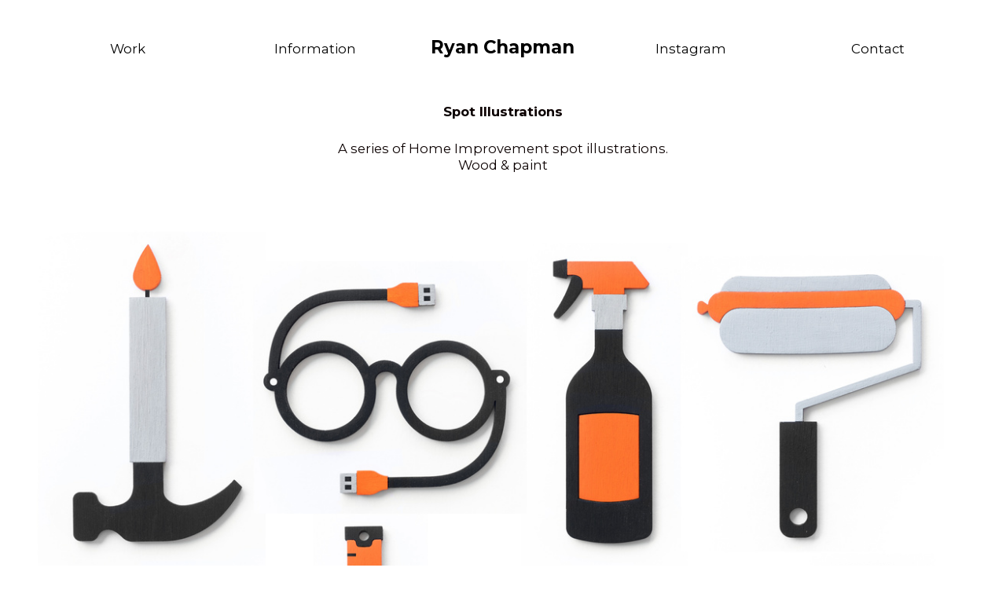

--- FILE ---
content_type: text/html; charset=UTF-8
request_url: https://ryan-chapman.com/Spots
body_size: 29028
content:
<!DOCTYPE html>
<!-- 

        Running on cargo.site

-->
<html lang="en" data-predefined-style="true" data-css-presets="true" data-css-preset data-typography-preset>
	<head>
<script>
				var __cargo_context__ = 'live';
				var __cargo_js_ver__ = 'c=2128938319';
				var __cargo_maint__ = false;
				
				
			</script>
					<meta http-equiv="X-UA-Compatible" content="IE=edge,chrome=1">
		<meta http-equiv="Content-Type" content="text/html; charset=utf-8">
		<meta name="viewport" content="initial-scale=1.0, maximum-scale=1.0, user-scalable=no">
		
			<meta name="robots" content="index,follow">
		<title>Spots — Ryan Chapman</title>
		<meta name="description" content="Spot Illustrations A series of Home Improvement spot illustrations. Wood &amp; paint">
				<meta name="twitter:card" content="summary_large_image">
		<meta name="twitter:title" content="Spots — Ryan Chapman">
		<meta name="twitter:description" content="Spot Illustrations A series of Home Improvement spot illustrations. Wood &amp; paint">
		<meta name="twitter:image" content="https://freight.cargo.site/w/1066/i/0a1a460a3310f24e56c386908c0ea4282c9cdbf029b9dc2029f894491e7cdcc7/Screen-Shot-2021-06-04-at-15.45.40.png">
		<meta property="og:locale" content="en_US">
		<meta property="og:title" content="Spots — Ryan Chapman">
		<meta property="og:description" content="Spot Illustrations A series of Home Improvement spot illustrations. Wood &amp; paint">
		<meta property="og:url" content="https://ryan-chapman.com/Spots">
		<meta property="og:image" content="https://freight.cargo.site/w/1066/i/0a1a460a3310f24e56c386908c0ea4282c9cdbf029b9dc2029f894491e7cdcc7/Screen-Shot-2021-06-04-at-15.45.40.png">
		<meta property="og:type" content="website">

		<link rel="preconnect" href="https://static.cargo.site" crossorigin>
		<link rel="preconnect" href="https://freight.cargo.site" crossorigin>

		<link rel="preconnect" href="https://fonts.gstatic.com" crossorigin>
		
		<!--<link rel="preload" href="https://static.cargo.site/assets/social/IconFont-Regular-0.9.3.woff2" as="font" type="font/woff" crossorigin>-->

		

		<link href="https://freight.cargo.site/t/original/i/b8ced78512fbf0cffeaab4b5945505ae078b001a781f3f9ddfa43747db9acbe5/Screen-Shot-2020-06-05-at-18.27.52.ico" rel="shortcut icon">
		<link href="https://ryan-chapman.com/rss" rel="alternate" type="application/rss+xml" title="Ryan Chapman feed">

		<link href="//fonts.googleapis.com/css?family=Montserrat:400,700&c=2128938319&" id="" rel="stylesheet" type="text/css" />
<link href="https://ryan-chapman.com/stylesheet?c=2128938319&1730976417" id="member_stylesheet" rel="stylesheet" type="text/css" />
<style id="">@font-face{font-family:Icons;src:url(https://static.cargo.site/assets/social/IconFont-Regular-0.9.3.woff2);unicode-range:U+E000-E15C,U+F0000,U+FE0E}@font-face{font-family:Icons;src:url(https://static.cargo.site/assets/social/IconFont-Regular-0.9.3.woff2);font-weight:240;unicode-range:U+E000-E15C,U+F0000,U+FE0E}@font-face{font-family:Icons;src:url(https://static.cargo.site/assets/social/IconFont-Regular-0.9.3.woff2);unicode-range:U+E000-E15C,U+F0000,U+FE0E;font-weight:400}@font-face{font-family:Icons;src:url(https://static.cargo.site/assets/social/IconFont-Regular-0.9.3.woff2);unicode-range:U+E000-E15C,U+F0000,U+FE0E;font-weight:600}@font-face{font-family:Icons;src:url(https://static.cargo.site/assets/social/IconFont-Regular-0.9.3.woff2);unicode-range:U+E000-E15C,U+F0000,U+FE0E;font-weight:800}@font-face{font-family:Icons;src:url(https://static.cargo.site/assets/social/IconFont-Regular-0.9.3.woff2);unicode-range:U+E000-E15C,U+F0000,U+FE0E;font-style:italic}@font-face{font-family:Icons;src:url(https://static.cargo.site/assets/social/IconFont-Regular-0.9.3.woff2);unicode-range:U+E000-E15C,U+F0000,U+FE0E;font-weight:200;font-style:italic}@font-face{font-family:Icons;src:url(https://static.cargo.site/assets/social/IconFont-Regular-0.9.3.woff2);unicode-range:U+E000-E15C,U+F0000,U+FE0E;font-weight:400;font-style:italic}@font-face{font-family:Icons;src:url(https://static.cargo.site/assets/social/IconFont-Regular-0.9.3.woff2);unicode-range:U+E000-E15C,U+F0000,U+FE0E;font-weight:600;font-style:italic}@font-face{font-family:Icons;src:url(https://static.cargo.site/assets/social/IconFont-Regular-0.9.3.woff2);unicode-range:U+E000-E15C,U+F0000,U+FE0E;font-weight:800;font-style:italic}body.iconfont-loading,body.iconfont-loading *{color:transparent!important}body{-moz-osx-font-smoothing:grayscale;-webkit-font-smoothing:antialiased;-webkit-text-size-adjust:none}body.no-scroll{overflow:hidden}/*!
 * Content
 */.page{word-wrap:break-word}:focus{outline:0}.pointer-events-none{pointer-events:none}.pointer-events-auto{pointer-events:auto}.pointer-events-none .page_content .audio-player,.pointer-events-none .page_content .shop_product,.pointer-events-none .page_content a,.pointer-events-none .page_content audio,.pointer-events-none .page_content button,.pointer-events-none .page_content details,.pointer-events-none .page_content iframe,.pointer-events-none .page_content img,.pointer-events-none .page_content input,.pointer-events-none .page_content video{pointer-events:auto}.pointer-events-none .page_content *>a,.pointer-events-none .page_content>a{position:relative}s *{text-transform:inherit}#toolset{position:fixed;bottom:10px;right:10px;z-index:8}.mobile #toolset,.template_site_inframe #toolset{display:none}#toolset a{display:block;height:24px;width:24px;margin:0;padding:0;text-decoration:none;background:rgba(0,0,0,.2)}#toolset a:hover{background:rgba(0,0,0,.8)}[data-adminview] #toolset a,[data-adminview] #toolset_admin a{background:rgba(0,0,0,.04);pointer-events:none;cursor:default}#toolset_admin a:active{background:rgba(0,0,0,.7)}#toolset_admin a svg>*{transform:scale(1.1) translate(0,-.5px);transform-origin:50% 50%}#toolset_admin a svg{pointer-events:none;width:100%!important;height:auto!important}#following-container{overflow:auto;-webkit-overflow-scrolling:touch}#following-container iframe{height:100%;width:100%;position:absolute;top:0;left:0;right:0;bottom:0}:root{--following-width:-400px;--following-animation-duration:450ms}@keyframes following-open{0%{transform:translateX(0)}100%{transform:translateX(var(--following-width))}}@keyframes following-open-inverse{0%{transform:translateX(0)}100%{transform:translateX(calc(-1 * var(--following-width)))}}@keyframes following-close{0%{transform:translateX(var(--following-width))}100%{transform:translateX(0)}}@keyframes following-close-inverse{0%{transform:translateX(calc(-1 * var(--following-width)))}100%{transform:translateX(0)}}body.animate-left{animation:following-open var(--following-animation-duration);animation-fill-mode:both;animation-timing-function:cubic-bezier(.24,1,.29,1)}#following-container.animate-left{animation:following-close-inverse var(--following-animation-duration);animation-fill-mode:both;animation-timing-function:cubic-bezier(.24,1,.29,1)}#following-container.animate-left #following-frame{animation:following-close var(--following-animation-duration);animation-fill-mode:both;animation-timing-function:cubic-bezier(.24,1,.29,1)}body.animate-right{animation:following-close var(--following-animation-duration);animation-fill-mode:both;animation-timing-function:cubic-bezier(.24,1,.29,1)}#following-container.animate-right{animation:following-open-inverse var(--following-animation-duration);animation-fill-mode:both;animation-timing-function:cubic-bezier(.24,1,.29,1)}#following-container.animate-right #following-frame{animation:following-open var(--following-animation-duration);animation-fill-mode:both;animation-timing-function:cubic-bezier(.24,1,.29,1)}.slick-slider{position:relative;display:block;-moz-box-sizing:border-box;box-sizing:border-box;-webkit-user-select:none;-moz-user-select:none;-ms-user-select:none;user-select:none;-webkit-touch-callout:none;-khtml-user-select:none;-ms-touch-action:pan-y;touch-action:pan-y;-webkit-tap-highlight-color:transparent}.slick-list{position:relative;display:block;overflow:hidden;margin:0;padding:0}.slick-list:focus{outline:0}.slick-list.dragging{cursor:pointer;cursor:hand}.slick-slider .slick-list,.slick-slider .slick-track{transform:translate3d(0,0,0);will-change:transform}.slick-track{position:relative;top:0;left:0;display:block}.slick-track:after,.slick-track:before{display:table;content:'';width:1px;height:1px;margin-top:-1px;margin-left:-1px}.slick-track:after{clear:both}.slick-loading .slick-track{visibility:hidden}.slick-slide{display:none;float:left;height:100%;min-height:1px}[dir=rtl] .slick-slide{float:right}.content .slick-slide img{display:inline-block}.content .slick-slide img:not(.image-zoom){cursor:pointer}.content .scrub .slick-list,.content .scrub .slick-slide img:not(.image-zoom){cursor:ew-resize}body.slideshow-scrub-dragging *{cursor:ew-resize!important}.content .slick-slide img:not([src]),.content .slick-slide img[src='']{width:100%;height:auto}.slick-slide.slick-loading img{display:none}.slick-slide.dragging img{pointer-events:none}.slick-initialized .slick-slide{display:block}.slick-loading .slick-slide{visibility:hidden}.slick-vertical .slick-slide{display:block;height:auto;border:1px solid transparent}.slick-arrow.slick-hidden{display:none}.slick-arrow{position:absolute;z-index:9;width:0;top:0;height:100%;cursor:pointer;will-change:opacity;-webkit-transition:opacity 333ms cubic-bezier(.4,0,.22,1);transition:opacity 333ms cubic-bezier(.4,0,.22,1)}.slick-arrow.hidden{opacity:0}.slick-arrow svg{position:absolute;width:36px;height:36px;top:0;left:0;right:0;bottom:0;margin:auto;transform:translate(.25px,.25px)}.slick-arrow svg.right-arrow{transform:translate(.25px,.25px) scaleX(-1)}.slick-arrow svg:active{opacity:.75}.slick-arrow svg .arrow-shape{fill:none!important;stroke:#fff;stroke-linecap:square}.slick-arrow svg .arrow-outline{fill:none!important;stroke-width:2.5px;stroke:rgba(0,0,0,.6);stroke-linecap:square}.slick-arrow.slick-next{right:0;text-align:right}.slick-next svg,.wallpaper-navigation .slick-next svg{margin-right:10px}.mobile .slick-next svg{margin-right:10px}.slick-arrow.slick-prev{text-align:left}.slick-prev svg,.wallpaper-navigation .slick-prev svg{margin-left:10px}.mobile .slick-prev svg{margin-left:10px}.loading_animation{display:none;vertical-align:middle;z-index:15;line-height:0;pointer-events:none;border-radius:100%}.loading_animation.hidden{display:none}.loading_animation.pulsing{opacity:0;display:inline-block;animation-delay:.1s;-webkit-animation-delay:.1s;-moz-animation-delay:.1s;animation-duration:12s;animation-iteration-count:infinite;animation:fade-pulse-in .5s ease-in-out;-moz-animation:fade-pulse-in .5s ease-in-out;-webkit-animation:fade-pulse-in .5s ease-in-out;-webkit-animation-fill-mode:forwards;-moz-animation-fill-mode:forwards;animation-fill-mode:forwards}.loading_animation.pulsing.no-delay{animation-delay:0s;-webkit-animation-delay:0s;-moz-animation-delay:0s}.loading_animation div{border-radius:100%}.loading_animation div svg{max-width:100%;height:auto}.loading_animation div,.loading_animation div svg{width:20px;height:20px}.loading_animation.full-width svg{width:100%;height:auto}.loading_animation.full-width.big svg{width:100px;height:100px}.loading_animation div svg>*{fill:#ccc}.loading_animation div{-webkit-animation:spin-loading 12s ease-out;-webkit-animation-iteration-count:infinite;-moz-animation:spin-loading 12s ease-out;-moz-animation-iteration-count:infinite;animation:spin-loading 12s ease-out;animation-iteration-count:infinite}.loading_animation.hidden{display:none}[data-backdrop] .loading_animation{position:absolute;top:15px;left:15px;z-index:99}.loading_animation.position-absolute.middle{top:calc(50% - 10px);left:calc(50% - 10px)}.loading_animation.position-absolute.topleft{top:0;left:0}.loading_animation.position-absolute.middleright{top:calc(50% - 10px);right:1rem}.loading_animation.position-absolute.middleleft{top:calc(50% - 10px);left:1rem}.loading_animation.gray div svg>*{fill:#999}.loading_animation.gray-dark div svg>*{fill:#666}.loading_animation.gray-darker div svg>*{fill:#555}.loading_animation.gray-light div svg>*{fill:#ccc}.loading_animation.white div svg>*{fill:rgba(255,255,255,.85)}.loading_animation.blue div svg>*{fill:#698fff}.loading_animation.inline{display:inline-block;margin-bottom:.5ex}.loading_animation.inline.left{margin-right:.5ex}@-webkit-keyframes fade-pulse-in{0%{opacity:0}50%{opacity:.5}100%{opacity:1}}@-moz-keyframes fade-pulse-in{0%{opacity:0}50%{opacity:.5}100%{opacity:1}}@keyframes fade-pulse-in{0%{opacity:0}50%{opacity:.5}100%{opacity:1}}@-webkit-keyframes pulsate{0%{opacity:1}50%{opacity:0}100%{opacity:1}}@-moz-keyframes pulsate{0%{opacity:1}50%{opacity:0}100%{opacity:1}}@keyframes pulsate{0%{opacity:1}50%{opacity:0}100%{opacity:1}}@-webkit-keyframes spin-loading{0%{transform:rotate(0)}9%{transform:rotate(1050deg)}18%{transform:rotate(-1090deg)}20%{transform:rotate(-1080deg)}23%{transform:rotate(-1080deg)}28%{transform:rotate(-1095deg)}29%{transform:rotate(-1065deg)}34%{transform:rotate(-1080deg)}35%{transform:rotate(-1050deg)}40%{transform:rotate(-1065deg)}41%{transform:rotate(-1035deg)}44%{transform:rotate(-1035deg)}47%{transform:rotate(-2160deg)}50%{transform:rotate(-2160deg)}56%{transform:rotate(45deg)}60%{transform:rotate(45deg)}80%{transform:rotate(6120deg)}100%{transform:rotate(0)}}@keyframes spin-loading{0%{transform:rotate(0)}9%{transform:rotate(1050deg)}18%{transform:rotate(-1090deg)}20%{transform:rotate(-1080deg)}23%{transform:rotate(-1080deg)}28%{transform:rotate(-1095deg)}29%{transform:rotate(-1065deg)}34%{transform:rotate(-1080deg)}35%{transform:rotate(-1050deg)}40%{transform:rotate(-1065deg)}41%{transform:rotate(-1035deg)}44%{transform:rotate(-1035deg)}47%{transform:rotate(-2160deg)}50%{transform:rotate(-2160deg)}56%{transform:rotate(45deg)}60%{transform:rotate(45deg)}80%{transform:rotate(6120deg)}100%{transform:rotate(0)}}[grid-row]{align-items:flex-start;box-sizing:border-box;display:-webkit-box;display:-webkit-flex;display:-ms-flexbox;display:flex;-webkit-flex-wrap:wrap;-ms-flex-wrap:wrap;flex-wrap:wrap}[grid-col]{box-sizing:border-box}[grid-row] [grid-col].empty:after{content:"\0000A0";cursor:text}body.mobile[data-adminview=content-editproject] [grid-row] [grid-col].empty:after{display:none}[grid-col=auto]{-webkit-box-flex:1;-webkit-flex:1;-ms-flex:1;flex:1}[grid-col=x12]{width:100%}[grid-col=x11]{width:50%}[grid-col=x10]{width:33.33%}[grid-col=x9]{width:25%}[grid-col=x8]{width:20%}[grid-col=x7]{width:16.666666667%}[grid-col=x6]{width:14.285714286%}[grid-col=x5]{width:12.5%}[grid-col=x4]{width:11.111111111%}[grid-col=x3]{width:10%}[grid-col=x2]{width:9.090909091%}[grid-col=x1]{width:8.333333333%}[grid-col="1"]{width:8.33333%}[grid-col="2"]{width:16.66667%}[grid-col="3"]{width:25%}[grid-col="4"]{width:33.33333%}[grid-col="5"]{width:41.66667%}[grid-col="6"]{width:50%}[grid-col="7"]{width:58.33333%}[grid-col="8"]{width:66.66667%}[grid-col="9"]{width:75%}[grid-col="10"]{width:83.33333%}[grid-col="11"]{width:91.66667%}[grid-col="12"]{width:100%}body.mobile [grid-responsive] [grid-col]{width:100%;-webkit-box-flex:none;-webkit-flex:none;-ms-flex:none;flex:none}[data-ce-host=true][contenteditable=true] [grid-pad]{pointer-events:none}[data-ce-host=true][contenteditable=true] [grid-pad]>*{pointer-events:auto}[grid-pad="0"]{padding:0}[grid-pad="0.25"]{padding:.125rem}[grid-pad="0.5"]{padding:.25rem}[grid-pad="0.75"]{padding:.375rem}[grid-pad="1"]{padding:.5rem}[grid-pad="1.25"]{padding:.625rem}[grid-pad="1.5"]{padding:.75rem}[grid-pad="1.75"]{padding:.875rem}[grid-pad="2"]{padding:1rem}[grid-pad="2.5"]{padding:1.25rem}[grid-pad="3"]{padding:1.5rem}[grid-pad="3.5"]{padding:1.75rem}[grid-pad="4"]{padding:2rem}[grid-pad="5"]{padding:2.5rem}[grid-pad="6"]{padding:3rem}[grid-pad="7"]{padding:3.5rem}[grid-pad="8"]{padding:4rem}[grid-pad="9"]{padding:4.5rem}[grid-pad="10"]{padding:5rem}[grid-gutter="0"]{margin:0}[grid-gutter="0.5"]{margin:-.25rem}[grid-gutter="1"]{margin:-.5rem}[grid-gutter="1.5"]{margin:-.75rem}[grid-gutter="2"]{margin:-1rem}[grid-gutter="2.5"]{margin:-1.25rem}[grid-gutter="3"]{margin:-1.5rem}[grid-gutter="3.5"]{margin:-1.75rem}[grid-gutter="4"]{margin:-2rem}[grid-gutter="5"]{margin:-2.5rem}[grid-gutter="6"]{margin:-3rem}[grid-gutter="7"]{margin:-3.5rem}[grid-gutter="8"]{margin:-4rem}[grid-gutter="10"]{margin:-5rem}[grid-gutter="12"]{margin:-6rem}[grid-gutter="14"]{margin:-7rem}[grid-gutter="16"]{margin:-8rem}[grid-gutter="18"]{margin:-9rem}[grid-gutter="20"]{margin:-10rem}small{max-width:100%;text-decoration:inherit}img:not([src]),img[src='']{outline:1px solid rgba(177,177,177,.4);outline-offset:-1px;content:url([data-uri])}img.image-zoom{cursor:-webkit-zoom-in;cursor:-moz-zoom-in;cursor:zoom-in}#imprimatur{color:#333;font-size:10px;font-family:-apple-system,BlinkMacSystemFont,"Segoe UI",Roboto,Oxygen,Ubuntu,Cantarell,"Open Sans","Helvetica Neue",sans-serif,"Sans Serif",Icons;/*!System*/position:fixed;opacity:.3;right:-28px;bottom:160px;transform:rotate(270deg);-ms-transform:rotate(270deg);-webkit-transform:rotate(270deg);z-index:8;text-transform:uppercase;color:#999;opacity:.5;padding-bottom:2px;text-decoration:none}.mobile #imprimatur{display:none}bodycopy cargo-link a{font-family:-apple-system,BlinkMacSystemFont,"Segoe UI",Roboto,Oxygen,Ubuntu,Cantarell,"Open Sans","Helvetica Neue",sans-serif,"Sans Serif",Icons;/*!System*/font-size:12px;font-style:normal;font-weight:400;transform:rotate(270deg);text-decoration:none;position:fixed!important;right:-27px;bottom:100px;text-decoration:none;letter-spacing:normal;background:0 0;border:0;border-bottom:0;outline:0}/*! PhotoSwipe Default UI CSS by Dmitry Semenov | photoswipe.com | MIT license */.pswp--has_mouse .pswp__button--arrow--left,.pswp--has_mouse .pswp__button--arrow--right,.pswp__ui{visibility:visible}.pswp--minimal--dark .pswp__top-bar,.pswp__button{background:0 0}.pswp,.pswp__bg,.pswp__container,.pswp__img--placeholder,.pswp__zoom-wrap,.quick-view-navigation{-webkit-backface-visibility:hidden}.pswp__button{cursor:pointer;opacity:1;-webkit-appearance:none;transition:opacity .2s;-webkit-box-shadow:none;box-shadow:none}.pswp__button-close>svg{top:10px;right:10px;margin-left:auto}.pswp--touch .quick-view-navigation{display:none}.pswp__ui{-webkit-font-smoothing:auto;opacity:1;z-index:1550}.quick-view-navigation{will-change:opacity;-webkit-transition:opacity 333ms cubic-bezier(.4,0,.22,1);transition:opacity 333ms cubic-bezier(.4,0,.22,1)}.quick-view-navigation .pswp__group .pswp__button{pointer-events:auto}.pswp__button>svg{position:absolute;width:36px;height:36px}.quick-view-navigation .pswp__group:active svg{opacity:.75}.pswp__button svg .shape-shape{fill:#fff}.pswp__button svg .shape-outline{fill:#000}.pswp__button-prev>svg{top:0;bottom:0;left:10px;margin:auto}.pswp__button-next>svg{top:0;bottom:0;right:10px;margin:auto}.quick-view-navigation .pswp__group .pswp__button-prev{position:absolute;left:0;top:0;width:0;height:100%}.quick-view-navigation .pswp__group .pswp__button-next{position:absolute;right:0;top:0;width:0;height:100%}.quick-view-navigation .close-button,.quick-view-navigation .left-arrow,.quick-view-navigation .right-arrow{transform:translate(.25px,.25px)}.quick-view-navigation .right-arrow{transform:translate(.25px,.25px) scaleX(-1)}.pswp__button svg .shape-outline{fill:transparent!important;stroke:#000;stroke-width:2.5px;stroke-linecap:square}.pswp__button svg .shape-shape{fill:transparent!important;stroke:#fff;stroke-width:1.5px;stroke-linecap:square}.pswp__bg,.pswp__scroll-wrap,.pswp__zoom-wrap{width:100%;position:absolute}.quick-view-navigation .pswp__group .pswp__button-close{margin:0}.pswp__container,.pswp__item,.pswp__zoom-wrap{right:0;bottom:0;top:0;position:absolute;left:0}.pswp__ui--hidden .pswp__button{opacity:.001}.pswp__ui--hidden .pswp__button,.pswp__ui--hidden .pswp__button *{pointer-events:none}.pswp .pswp__ui.pswp__ui--displaynone{display:none}.pswp__element--disabled{display:none!important}/*! PhotoSwipe main CSS by Dmitry Semenov | photoswipe.com | MIT license */.pswp{position:fixed;display:none;height:100%;width:100%;top:0;left:0;right:0;bottom:0;margin:auto;-ms-touch-action:none;touch-action:none;z-index:9999999;-webkit-text-size-adjust:100%;line-height:initial;letter-spacing:initial;outline:0}.pswp img{max-width:none}.pswp--zoom-disabled .pswp__img{cursor:default!important}.pswp--animate_opacity{opacity:.001;will-change:opacity;-webkit-transition:opacity 333ms cubic-bezier(.4,0,.22,1);transition:opacity 333ms cubic-bezier(.4,0,.22,1)}.pswp--open{display:block}.pswp--zoom-allowed .pswp__img{cursor:-webkit-zoom-in;cursor:-moz-zoom-in;cursor:zoom-in}.pswp--zoomed-in .pswp__img{cursor:-webkit-grab;cursor:-moz-grab;cursor:grab}.pswp--dragging .pswp__img{cursor:-webkit-grabbing;cursor:-moz-grabbing;cursor:grabbing}.pswp__bg{left:0;top:0;height:100%;opacity:0;transform:translateZ(0);will-change:opacity}.pswp__scroll-wrap{left:0;top:0;height:100%}.pswp__container,.pswp__zoom-wrap{-ms-touch-action:none;touch-action:none}.pswp__container,.pswp__img{-webkit-user-select:none;-moz-user-select:none;-ms-user-select:none;user-select:none;-webkit-tap-highlight-color:transparent;-webkit-touch-callout:none}.pswp__zoom-wrap{-webkit-transform-origin:left top;-ms-transform-origin:left top;transform-origin:left top;-webkit-transition:-webkit-transform 222ms cubic-bezier(.4,0,.22,1);transition:transform 222ms cubic-bezier(.4,0,.22,1)}.pswp__bg{-webkit-transition:opacity 222ms cubic-bezier(.4,0,.22,1);transition:opacity 222ms cubic-bezier(.4,0,.22,1)}.pswp--animated-in .pswp__bg,.pswp--animated-in .pswp__zoom-wrap{-webkit-transition:none;transition:none}.pswp--hide-overflow .pswp__scroll-wrap,.pswp--hide-overflow.pswp{overflow:hidden}.pswp__img{position:absolute;width:auto;height:auto;top:0;left:0}.pswp__img--placeholder--blank{background:#222}.pswp--ie .pswp__img{width:100%!important;height:auto!important;left:0;top:0}.pswp__ui--idle{opacity:0}.pswp__error-msg{position:absolute;left:0;top:50%;width:100%;text-align:center;font-size:14px;line-height:16px;margin-top:-8px;color:#ccc}.pswp__error-msg a{color:#ccc;text-decoration:underline}.pswp__error-msg{font-family:-apple-system,BlinkMacSystemFont,"Segoe UI",Roboto,Oxygen,Ubuntu,Cantarell,"Open Sans","Helvetica Neue",sans-serif}.quick-view.mouse-down .iframe-item{pointer-events:none!important}.quick-view-caption-positioner{pointer-events:none;width:100%;height:100%}.quick-view-caption-wrapper{margin:auto;position:absolute;bottom:0;left:0;right:0}.quick-view-horizontal-align-left .quick-view-caption-wrapper{margin-left:0}.quick-view-horizontal-align-right .quick-view-caption-wrapper{margin-right:0}[data-quick-view-caption]{transition:.1s opacity ease-in-out;position:absolute;bottom:0;left:0;right:0}.quick-view-horizontal-align-left [data-quick-view-caption]{text-align:left}.quick-view-horizontal-align-right [data-quick-view-caption]{text-align:right}.quick-view-caption{transition:.1s opacity ease-in-out}.quick-view-caption>*{display:inline-block}.quick-view-caption *{pointer-events:auto}.quick-view-caption.hidden{opacity:0}.shop_product .dropdown_wrapper{flex:0 0 100%;position:relative}.shop_product select{appearance:none;-moz-appearance:none;-webkit-appearance:none;outline:0;-webkit-font-smoothing:antialiased;-moz-osx-font-smoothing:grayscale;cursor:pointer;border-radius:0;white-space:nowrap;overflow:hidden!important;text-overflow:ellipsis}.shop_product select.dropdown::-ms-expand{display:none}.shop_product a{cursor:pointer;border-bottom:none;text-decoration:none}.shop_product a.out-of-stock{pointer-events:none}body.audio-player-dragging *{cursor:ew-resize!important}.audio-player{display:inline-flex;flex:1 0 calc(100% - 2px);width:calc(100% - 2px)}.audio-player .button{height:100%;flex:0 0 3.3rem;display:flex}.audio-player .separator{left:3.3rem;height:100%}.audio-player .buffer{width:0%;height:100%;transition:left .3s linear,width .3s linear}.audio-player.seeking .buffer{transition:left 0s,width 0s}.audio-player.seeking{user-select:none;-webkit-user-select:none;cursor:ew-resize}.audio-player.seeking *{user-select:none;-webkit-user-select:none;cursor:ew-resize}.audio-player .bar{overflow:hidden;display:flex;justify-content:space-between;align-content:center;flex-grow:1}.audio-player .progress{width:0%;height:100%;transition:width .3s linear}.audio-player.seeking .progress{transition:width 0s}.audio-player .pause,.audio-player .play{cursor:pointer;height:100%}.audio-player .note-icon{margin:auto 0;order:2;flex:0 1 auto}.audio-player .title{white-space:nowrap;overflow:hidden;text-overflow:ellipsis;pointer-events:none;user-select:none;padding:.5rem 0 .5rem 1rem;margin:auto auto auto 0;flex:0 3 auto;min-width:0;width:100%}.audio-player .total-time{flex:0 1 auto;margin:auto 0}.audio-player .current-time,.audio-player .play-text{flex:0 1 auto;margin:auto 0}.audio-player .stream-anim{user-select:none;margin:auto auto auto 0}.audio-player .stream-anim span{display:inline-block}.audio-player .buffer,.audio-player .current-time,.audio-player .note-svg,.audio-player .play-text,.audio-player .separator,.audio-player .total-time{user-select:none;pointer-events:none}.audio-player .buffer,.audio-player .play-text,.audio-player .progress{position:absolute}.audio-player,.audio-player .bar,.audio-player .button,.audio-player .current-time,.audio-player .note-icon,.audio-player .pause,.audio-player .play,.audio-player .total-time{position:relative}body.mobile .audio-player,body.mobile .audio-player *{-webkit-touch-callout:none}#standalone-admin-frame{border:0;width:400px;position:absolute;right:0;top:0;height:100vh;z-index:99}body[standalone-admin=true] #standalone-admin-frame{transform:translate(0,0)}body[standalone-admin=true] .main_container{width:calc(100% - 400px)}body[standalone-admin=false] #standalone-admin-frame{transform:translate(100%,0)}body[standalone-admin=false] .main_container{width:100%}.toggle_standaloneAdmin{position:fixed;top:0;right:400px;height:40px;width:40px;z-index:999;cursor:pointer;background-color:rgba(0,0,0,.4)}.toggle_standaloneAdmin:active{opacity:.7}body[standalone-admin=false] .toggle_standaloneAdmin{right:0}.toggle_standaloneAdmin *{color:#fff;fill:#fff}.toggle_standaloneAdmin svg{padding:6px;width:100%;height:100%;opacity:.85}body[standalone-admin=false] .toggle_standaloneAdmin #close,body[standalone-admin=true] .toggle_standaloneAdmin #backdropsettings{display:none}.toggle_standaloneAdmin>div{width:100%;height:100%}#admin_toggle_button{position:fixed;top:50%;transform:translate(0,-50%);right:400px;height:36px;width:12px;z-index:999;cursor:pointer;background-color:rgba(0,0,0,.09);padding-left:2px;margin-right:5px}#admin_toggle_button .bar{content:'';background:rgba(0,0,0,.09);position:fixed;width:5px;bottom:0;top:0;z-index:10}#admin_toggle_button:active{background:rgba(0,0,0,.065)}#admin_toggle_button *{color:#fff;fill:#fff}#admin_toggle_button svg{padding:0;width:16px;height:36px;margin-left:1px;opacity:1}#admin_toggle_button svg *{fill:#fff;opacity:1}#admin_toggle_button[data-state=closed] .toggle_admin_close{display:none}#admin_toggle_button[data-state=closed],#admin_toggle_button[data-state=closed] .toggle_admin_open{width:20px;cursor:pointer;margin:0}#admin_toggle_button[data-state=closed] svg{margin-left:2px}#admin_toggle_button[data-state=open] .toggle_admin_open{display:none}select,select *{text-rendering:auto!important}b b{font-weight:inherit}*{-webkit-box-sizing:border-box;-moz-box-sizing:border-box;box-sizing:border-box}customhtml>*{position:relative;z-index:10}body,html{min-height:100vh;margin:0;padding:0}html{touch-action:manipulation;position:relative;background-color:#fff}.main_container{min-height:100vh;width:100%;overflow:hidden}.container{display:-webkit-box;display:-webkit-flex;display:-moz-box;display:-ms-flexbox;display:flex;-webkit-flex-wrap:wrap;-moz-flex-wrap:wrap;-ms-flex-wrap:wrap;flex-wrap:wrap;max-width:100%;width:100%;overflow:visible}.container{align-items:flex-start;-webkit-align-items:flex-start}.page{z-index:2}.page ul li>text-limit{display:block}.content,.content_container,.pinned{-webkit-flex:1 0 auto;-moz-flex:1 0 auto;-ms-flex:1 0 auto;flex:1 0 auto;max-width:100%}.content_container{width:100%}.content_container.full_height{min-height:100vh}.page_background{position:absolute;top:0;left:0;width:100%;height:100%}.page_container{position:relative;overflow:visible;width:100%}.backdrop{position:absolute;top:0;z-index:1;width:100%;height:100%;max-height:100vh}.backdrop>div{position:absolute;top:0;left:0;width:100%;height:100%;-webkit-backface-visibility:hidden;backface-visibility:hidden;transform:translate3d(0,0,0);contain:strict}[data-backdrop].backdrop>div[data-overflowing]{max-height:100vh;position:absolute;top:0;left:0}body.mobile [split-responsive]{display:flex;flex-direction:column}body.mobile [split-responsive] .container{width:100%;order:2}body.mobile [split-responsive] .backdrop{position:relative;height:50vh;width:100%;order:1}body.mobile [split-responsive] [data-auxiliary].backdrop{position:absolute;height:50vh;width:100%;order:1}.page{position:relative;z-index:2}img[data-align=left]{float:left}img[data-align=right]{float:right}[data-rotation]{transform-origin:center center}.content .page_content:not([contenteditable=true]) [data-draggable]{pointer-events:auto!important;backface-visibility:hidden}.preserve-3d{-moz-transform-style:preserve-3d;transform-style:preserve-3d}.content .page_content:not([contenteditable=true]) [data-draggable] iframe{pointer-events:none!important}.dragging-active iframe{pointer-events:none!important}.content .page_content:not([contenteditable=true]) [data-draggable]:active{opacity:1}.content .scroll-transition-fade{transition:transform 1s ease-in-out,opacity .8s ease-in-out}.content .scroll-transition-fade.below-viewport{opacity:0;transform:translateY(40px)}.mobile.full_width .page_container:not([split-layout]) .container_width{width:100%}[data-view=pinned_bottom] .bottom_pin_invisibility{visibility:hidden}.pinned{position:relative;width:100%}.pinned .page_container.accommodate:not(.fixed):not(.overlay){z-index:2}.pinned .page_container.overlay{position:absolute;z-index:4}.pinned .page_container.overlay.fixed{position:fixed}.pinned .page_container.overlay.fixed .page{max-height:100vh;-webkit-overflow-scrolling:touch}.pinned .page_container.overlay.fixed .page.allow-scroll{overflow-y:auto;overflow-x:hidden}.pinned .page_container.overlay.fixed .page.allow-scroll{align-items:flex-start;-webkit-align-items:flex-start}.pinned .page_container .page.allow-scroll::-webkit-scrollbar{width:0;background:0 0;display:none}.pinned.pinned_top .page_container.overlay{left:0;top:0}.pinned.pinned_bottom .page_container.overlay{left:0;bottom:0}div[data-container=set]:empty{margin-top:1px}.thumbnails{position:relative;z-index:1}[thumbnails=grid]{align-items:baseline}[thumbnails=justify] .thumbnail{box-sizing:content-box}[thumbnails][data-padding-zero] .thumbnail{margin-bottom:-1px}[thumbnails=montessori] .thumbnail{pointer-events:auto;position:absolute}[thumbnails] .thumbnail>a{display:block;text-decoration:none}[thumbnails=montessori]{height:0}[thumbnails][data-resizing],[thumbnails][data-resizing] *{cursor:nwse-resize}[thumbnails] .thumbnail .resize-handle{cursor:nwse-resize;width:26px;height:26px;padding:5px;position:absolute;opacity:.75;right:-1px;bottom:-1px;z-index:100}[thumbnails][data-resizing] .resize-handle{display:none}[thumbnails] .thumbnail .resize-handle svg{position:absolute;top:0;left:0}[thumbnails] .thumbnail .resize-handle:hover{opacity:1}[data-can-move].thumbnail .resize-handle svg .resize_path_outline{fill:#fff}[data-can-move].thumbnail .resize-handle svg .resize_path{fill:#000}[thumbnails=montessori] .thumbnail_sizer{height:0;width:100%;position:relative;padding-bottom:100%;pointer-events:none}[thumbnails] .thumbnail img{display:block;min-height:3px;margin-bottom:0}[thumbnails] .thumbnail img:not([src]),img[src=""]{margin:0!important;width:100%;min-height:3px;height:100%!important;position:absolute}[aspect-ratio="1x1"].thumb_image{height:0;padding-bottom:100%;overflow:hidden}[aspect-ratio="4x3"].thumb_image{height:0;padding-bottom:75%;overflow:hidden}[aspect-ratio="16x9"].thumb_image{height:0;padding-bottom:56.25%;overflow:hidden}[thumbnails] .thumb_image{width:100%;position:relative}[thumbnails][thumbnail-vertical-align=top]{align-items:flex-start}[thumbnails][thumbnail-vertical-align=middle]{align-items:center}[thumbnails][thumbnail-vertical-align=bottom]{align-items:baseline}[thumbnails][thumbnail-horizontal-align=left]{justify-content:flex-start}[thumbnails][thumbnail-horizontal-align=middle]{justify-content:center}[thumbnails][thumbnail-horizontal-align=right]{justify-content:flex-end}.thumb_image.default_image>svg{position:absolute;top:0;left:0;bottom:0;right:0;width:100%;height:100%}.thumb_image.default_image{outline:1px solid #ccc;outline-offset:-1px;position:relative}.mobile.full_width [data-view=Thumbnail] .thumbnails_width{width:100%}.content [data-draggable] a:active,.content [data-draggable] img:active{opacity:initial}.content .draggable-dragging{opacity:initial}[data-draggable].draggable_visible{visibility:visible}[data-draggable].draggable_hidden{visibility:hidden}.gallery_card [data-draggable],.marquee [data-draggable]{visibility:inherit}[data-draggable]{visibility:visible;background-color:rgba(0,0,0,.003)}#site_menu_panel_container .image-gallery:not(.initialized){height:0;padding-bottom:100%;min-height:initial}.image-gallery:not(.initialized){min-height:100vh;visibility:hidden;width:100%}.image-gallery .gallery_card img{display:block;width:100%;height:auto}.image-gallery .gallery_card{transform-origin:center}.image-gallery .gallery_card.dragging{opacity:.1;transform:initial!important}.image-gallery:not([image-gallery=slideshow]) .gallery_card iframe:only-child,.image-gallery:not([image-gallery=slideshow]) .gallery_card video:only-child{width:100%;height:100%;top:0;left:0;position:absolute}.image-gallery[image-gallery=slideshow] .gallery_card video[muted][autoplay]:not([controls]),.image-gallery[image-gallery=slideshow] .gallery_card video[muted][data-autoplay]:not([controls]){pointer-events:none}.image-gallery [image-gallery-pad="0"] video:only-child{object-fit:cover;height:calc(100% + 1px)}div.image-gallery>a,div.image-gallery>iframe,div.image-gallery>img,div.image-gallery>video{display:none}[image-gallery-row]{align-items:flex-start;box-sizing:border-box;display:-webkit-box;display:-webkit-flex;display:-ms-flexbox;display:flex;-webkit-flex-wrap:wrap;-ms-flex-wrap:wrap;flex-wrap:wrap}.image-gallery .gallery_card_image{width:100%;position:relative}[data-predefined-style=true] .image-gallery a.gallery_card{display:block;border:none}[image-gallery-col]{box-sizing:border-box}[image-gallery-col=x12]{width:100%}[image-gallery-col=x11]{width:50%}[image-gallery-col=x10]{width:33.33%}[image-gallery-col=x9]{width:25%}[image-gallery-col=x8]{width:20%}[image-gallery-col=x7]{width:16.666666667%}[image-gallery-col=x6]{width:14.285714286%}[image-gallery-col=x5]{width:12.5%}[image-gallery-col=x4]{width:11.111111111%}[image-gallery-col=x3]{width:10%}[image-gallery-col=x2]{width:9.090909091%}[image-gallery-col=x1]{width:8.333333333%}.content .page_content [image-gallery-pad].image-gallery{pointer-events:none}.content .page_content [image-gallery-pad].image-gallery .gallery_card_image>*,.content .page_content [image-gallery-pad].image-gallery .gallery_image_caption{pointer-events:auto}.content .page_content [image-gallery-pad="0"]{padding:0}.content .page_content [image-gallery-pad="0.25"]{padding:.125rem}.content .page_content [image-gallery-pad="0.5"]{padding:.25rem}.content .page_content [image-gallery-pad="0.75"]{padding:.375rem}.content .page_content [image-gallery-pad="1"]{padding:.5rem}.content .page_content [image-gallery-pad="1.25"]{padding:.625rem}.content .page_content [image-gallery-pad="1.5"]{padding:.75rem}.content .page_content [image-gallery-pad="1.75"]{padding:.875rem}.content .page_content [image-gallery-pad="2"]{padding:1rem}.content .page_content [image-gallery-pad="2.5"]{padding:1.25rem}.content .page_content [image-gallery-pad="3"]{padding:1.5rem}.content .page_content [image-gallery-pad="3.5"]{padding:1.75rem}.content .page_content [image-gallery-pad="4"]{padding:2rem}.content .page_content [image-gallery-pad="5"]{padding:2.5rem}.content .page_content [image-gallery-pad="6"]{padding:3rem}.content .page_content [image-gallery-pad="7"]{padding:3.5rem}.content .page_content [image-gallery-pad="8"]{padding:4rem}.content .page_content [image-gallery-pad="9"]{padding:4.5rem}.content .page_content [image-gallery-pad="10"]{padding:5rem}.content .page_content [image-gallery-gutter="0"]{margin:0}.content .page_content [image-gallery-gutter="0.5"]{margin:-.25rem}.content .page_content [image-gallery-gutter="1"]{margin:-.5rem}.content .page_content [image-gallery-gutter="1.5"]{margin:-.75rem}.content .page_content [image-gallery-gutter="2"]{margin:-1rem}.content .page_content [image-gallery-gutter="2.5"]{margin:-1.25rem}.content .page_content [image-gallery-gutter="3"]{margin:-1.5rem}.content .page_content [image-gallery-gutter="3.5"]{margin:-1.75rem}.content .page_content [image-gallery-gutter="4"]{margin:-2rem}.content .page_content [image-gallery-gutter="5"]{margin:-2.5rem}.content .page_content [image-gallery-gutter="6"]{margin:-3rem}.content .page_content [image-gallery-gutter="7"]{margin:-3.5rem}.content .page_content [image-gallery-gutter="8"]{margin:-4rem}.content .page_content [image-gallery-gutter="10"]{margin:-5rem}.content .page_content [image-gallery-gutter="12"]{margin:-6rem}.content .page_content [image-gallery-gutter="14"]{margin:-7rem}.content .page_content [image-gallery-gutter="16"]{margin:-8rem}.content .page_content [image-gallery-gutter="18"]{margin:-9rem}.content .page_content [image-gallery-gutter="20"]{margin:-10rem}[image-gallery=slideshow]:not(.initialized)>*{min-height:1px;opacity:0;min-width:100%}[image-gallery=slideshow][data-constrained-by=height] [image-gallery-vertical-align].slick-track{align-items:flex-start}[image-gallery=slideshow] img.image-zoom:active{opacity:initial}[image-gallery=slideshow].slick-initialized .gallery_card{pointer-events:none}[image-gallery=slideshow].slick-initialized .gallery_card.slick-current{pointer-events:auto}[image-gallery=slideshow] .gallery_card:not(.has_caption){line-height:0}.content .page_content [image-gallery=slideshow].image-gallery>*{pointer-events:auto}.content [image-gallery=slideshow].image-gallery.slick-initialized .gallery_card{overflow:hidden;margin:0;display:flex;flex-flow:row wrap;flex-shrink:0}.content [image-gallery=slideshow].image-gallery.slick-initialized .gallery_card.slick-current{overflow:visible}[image-gallery=slideshow] .gallery_image_caption{opacity:1;transition:opacity .3s;-webkit-transition:opacity .3s;width:100%;margin-left:auto;margin-right:auto;clear:both}[image-gallery-horizontal-align=left] .gallery_image_caption{text-align:left}[image-gallery-horizontal-align=middle] .gallery_image_caption{text-align:center}[image-gallery-horizontal-align=right] .gallery_image_caption{text-align:right}[image-gallery=slideshow][data-slideshow-in-transition] .gallery_image_caption{opacity:0;transition:opacity .3s;-webkit-transition:opacity .3s}[image-gallery=slideshow] .gallery_card_image{width:initial;margin:0;display:inline-block}[image-gallery=slideshow] .gallery_card img{margin:0;display:block}[image-gallery=slideshow][data-exploded]{align-items:flex-start;box-sizing:border-box;display:-webkit-box;display:-webkit-flex;display:-ms-flexbox;display:flex;-webkit-flex-wrap:wrap;-ms-flex-wrap:wrap;flex-wrap:wrap;justify-content:flex-start;align-content:flex-start}[image-gallery=slideshow][data-exploded] .gallery_card{padding:1rem;width:16.666%}[image-gallery=slideshow][data-exploded] .gallery_card_image{height:0;display:block;width:100%}[image-gallery=grid]{align-items:baseline}[image-gallery=grid] .gallery_card.has_caption .gallery_card_image{display:block}[image-gallery=grid] [image-gallery-pad="0"].gallery_card{margin-bottom:-1px}[image-gallery=grid] .gallery_card img{margin:0}[image-gallery=columns] .gallery_card img{margin:0}[image-gallery=justify]{align-items:flex-start}[image-gallery=justify] .gallery_card img{margin:0}[image-gallery=montessori][image-gallery-row]{display:block}[image-gallery=montessori] a.gallery_card,[image-gallery=montessori] div.gallery_card{position:absolute;pointer-events:auto}[image-gallery=montessori][data-can-move] .gallery_card,[image-gallery=montessori][data-can-move] .gallery_card .gallery_card_image,[image-gallery=montessori][data-can-move] .gallery_card .gallery_card_image>*{cursor:move}[image-gallery=montessori]{position:relative;height:0}[image-gallery=freeform] .gallery_card{position:relative}[image-gallery=freeform] [image-gallery-pad="0"].gallery_card{margin-bottom:-1px}[image-gallery-vertical-align]{display:flex;flex-flow:row wrap}[image-gallery-vertical-align].slick-track{display:flex;flex-flow:row nowrap}.image-gallery .slick-list{margin-bottom:-.3px}[image-gallery-vertical-align=top]{align-content:flex-start;align-items:flex-start}[image-gallery-vertical-align=middle]{align-items:center;align-content:center}[image-gallery-vertical-align=bottom]{align-content:flex-end;align-items:flex-end}[image-gallery-horizontal-align=left]{justify-content:flex-start}[image-gallery-horizontal-align=middle]{justify-content:center}[image-gallery-horizontal-align=right]{justify-content:flex-end}.image-gallery[data-resizing],.image-gallery[data-resizing] *{cursor:nwse-resize!important}.image-gallery .gallery_card .resize-handle,.image-gallery .gallery_card .resize-handle *{cursor:nwse-resize!important}.image-gallery .gallery_card .resize-handle{width:26px;height:26px;padding:5px;position:absolute;opacity:.75;right:-1px;bottom:-1px;z-index:10}.image-gallery[data-resizing] .resize-handle{display:none}.image-gallery .gallery_card .resize-handle svg{cursor:nwse-resize!important;position:absolute;top:0;left:0}.image-gallery .gallery_card .resize-handle:hover{opacity:1}[data-can-move].gallery_card .resize-handle svg .resize_path_outline{fill:#fff}[data-can-move].gallery_card .resize-handle svg .resize_path{fill:#000}[image-gallery=montessori] .thumbnail_sizer{height:0;width:100%;position:relative;padding-bottom:100%;pointer-events:none}#site_menu_button{display:block;text-decoration:none;pointer-events:auto;z-index:9;vertical-align:top;cursor:pointer;box-sizing:content-box;font-family:Icons}#site_menu_button.custom_icon{padding:0;line-height:0}#site_menu_button.custom_icon img{width:100%;height:auto}#site_menu_wrapper.disabled #site_menu_button{display:none}#site_menu_wrapper.mobile_only #site_menu_button{display:none}body.mobile #site_menu_wrapper.mobile_only:not(.disabled) #site_menu_button:not(.active){display:block}#site_menu_panel_container[data-type=cargo_menu] #site_menu_panel{display:block;position:fixed;top:0;right:0;bottom:0;left:0;z-index:10;cursor:default}.site_menu{pointer-events:auto;position:absolute;z-index:11;top:0;bottom:0;line-height:0;max-width:400px;min-width:300px;font-size:20px;text-align:left;background:rgba(20,20,20,.95);padding:20px 30px 90px 30px;overflow-y:auto;overflow-x:hidden;display:-webkit-box;display:-webkit-flex;display:-ms-flexbox;display:flex;-webkit-box-orient:vertical;-webkit-box-direction:normal;-webkit-flex-direction:column;-ms-flex-direction:column;flex-direction:column;-webkit-box-pack:start;-webkit-justify-content:flex-start;-ms-flex-pack:start;justify-content:flex-start}body.mobile #site_menu_wrapper .site_menu{-webkit-overflow-scrolling:touch;min-width:auto;max-width:100%;width:100%;padding:20px}#site_menu_wrapper[data-sitemenu-position=bottom-left] #site_menu,#site_menu_wrapper[data-sitemenu-position=top-left] #site_menu{left:0}#site_menu_wrapper[data-sitemenu-position=bottom-right] #site_menu,#site_menu_wrapper[data-sitemenu-position=top-right] #site_menu{right:0}#site_menu_wrapper[data-type=page] .site_menu{right:0;left:0;width:100%;padding:0;margin:0;background:0 0}.site_menu_wrapper.open .site_menu{display:block}.site_menu div{display:block}.site_menu a{text-decoration:none;display:inline-block;color:rgba(255,255,255,.75);max-width:100%;overflow:hidden;white-space:nowrap;text-overflow:ellipsis;line-height:1.4}.site_menu div a.active{color:rgba(255,255,255,.4)}.site_menu div.set-link>a{font-weight:700}.site_menu div.hidden{display:none}.site_menu .close{display:block;position:absolute;top:0;right:10px;font-size:60px;line-height:50px;font-weight:200;color:rgba(255,255,255,.4);cursor:pointer;user-select:none}#site_menu_panel_container .page_container{position:relative;overflow:hidden;background:0 0;z-index:2}#site_menu_panel_container .site_menu_page_wrapper{position:fixed;top:0;left:0;overflow-y:auto;-webkit-overflow-scrolling:touch;height:100%;width:100%;z-index:100}#site_menu_panel_container .site_menu_page_wrapper .backdrop{pointer-events:none}#site_menu_panel_container #site_menu_page_overlay{position:fixed;top:0;right:0;bottom:0;left:0;cursor:default;z-index:1}#shop_button{display:block;text-decoration:none;pointer-events:auto;z-index:9;vertical-align:top;cursor:pointer;box-sizing:content-box;font-family:Icons}#shop_button.custom_icon{padding:0;line-height:0}#shop_button.custom_icon img{width:100%;height:auto}#shop_button.disabled{display:none}.loading[data-loading]{display:none;position:fixed;bottom:8px;left:8px;z-index:100}.new_site_button_wrapper{font-size:1.8rem;font-weight:400;color:rgba(0,0,0,.85);font-family:-apple-system,BlinkMacSystemFont,'Segoe UI',Roboto,Oxygen,Ubuntu,Cantarell,'Open Sans','Helvetica Neue',sans-serif,'Sans Serif',Icons;font-style:normal;line-height:1.4;color:#fff;position:fixed;bottom:0;right:0;z-index:999}body.template_site #toolset{display:none!important}body.mobile .new_site_button{display:none}.new_site_button{display:flex;height:44px;cursor:pointer}.new_site_button .plus{width:44px;height:100%}.new_site_button .plus svg{width:100%;height:100%}.new_site_button .plus svg line{stroke:#000;stroke-width:2px}.new_site_button .plus:after,.new_site_button .plus:before{content:'';width:30px;height:2px}.new_site_button .text{background:#0fce83;display:none;padding:7.5px 15px 7.5px 15px;height:100%;font-size:20px;color:#222}.new_site_button:active{opacity:.8}.new_site_button.show_full .text{display:block}.new_site_button.show_full .plus{display:none}html:not(.admin-wrapper) .template_site #confirm_modal [data-progress] .progress-indicator:after{content:'Generating Site...';padding:7.5px 15px;right:-200px;color:#000}bodycopy svg.marker-overlay,bodycopy svg.marker-overlay *{transform-origin:0 0;-webkit-transform-origin:0 0;box-sizing:initial}bodycopy svg#svgroot{box-sizing:initial}bodycopy svg.marker-overlay{padding:inherit;position:absolute;left:0;top:0;width:100%;height:100%;min-height:1px;overflow:visible;pointer-events:none;z-index:999}bodycopy svg.marker-overlay *{pointer-events:initial}bodycopy svg.marker-overlay text{letter-spacing:initial}bodycopy svg.marker-overlay a{cursor:pointer}.marquee:not(.torn-down){overflow:hidden;width:100%;position:relative;padding-bottom:.25em;padding-top:.25em;margin-bottom:-.25em;margin-top:-.25em;contain:layout}.marquee .marquee_contents{will-change:transform;display:flex;flex-direction:column}.marquee[behavior][direction].torn-down{white-space:normal}.marquee[behavior=bounce] .marquee_contents{display:block;float:left;clear:both}.marquee[behavior=bounce] .marquee_inner{display:block}.marquee[behavior=bounce][direction=vertical] .marquee_contents{width:100%}.marquee[behavior=bounce][direction=diagonal] .marquee_inner:last-child,.marquee[behavior=bounce][direction=vertical] .marquee_inner:last-child{position:relative;visibility:hidden}.marquee[behavior=bounce][direction=horizontal],.marquee[behavior=scroll][direction=horizontal]{white-space:pre}.marquee[behavior=scroll][direction=horizontal] .marquee_contents{display:inline-flex;white-space:nowrap;min-width:100%}.marquee[behavior=scroll][direction=horizontal] .marquee_inner{min-width:100%}.marquee[behavior=scroll] .marquee_inner:first-child{will-change:transform;position:absolute;width:100%;top:0;left:0}.cycle{display:none}</style>
<script type="text/json" data-set="defaults" >{"current_offset":0,"current_page":1,"cargo_url":"ryanchapman","is_domain":true,"is_mobile":false,"is_tablet":false,"is_phone":false,"api_path":"https:\/\/ryan-chapman.com\/_api","is_editor":false,"is_template":false,"is_direct_link":true,"direct_link_pid":19959166}</script>
<script type="text/json" data-set="DisplayOptions" >{"user_id":753506,"pagination_count":24,"title_in_project":true,"disable_project_scroll":false,"learning_cargo_seen":true,"resource_url":null,"use_sets":null,"sets_are_clickable":null,"set_links_position":null,"sticky_pages":null,"total_projects":0,"slideshow_responsive":false,"slideshow_thumbnails_header":true,"layout_options":{"content_position":"center_cover","content_width":"100","content_margin":"5","main_margin":"3","text_alignment":"text_center","vertical_position":"vertical_top","bgcolor":"transparent","WebFontConfig":{"system":{"families":{"-apple-system":{"variants":["n4"]}}},"google":{"families":{"Montserrat":{"variants":["400","700"]}}}},"links_orientation":"links_horizontal","viewport_size":"phone","mobile_zoom":"15","mobile_view":"desktop","mobile_padding":"-4.3","mobile_formatting":false,"width_unit":"rem","text_width":"66","is_feed":false,"limit_vertical_images":false,"image_zoom":true,"mobile_images_full_width":false,"responsive_columns":"1","responsive_thumbnails_padding":"0.7","enable_sitemenu":false,"sitemenu_mobileonly":false,"menu_position":"top-left","sitemenu_option":"cargo_menu","responsive_row_height":"75","advanced_padding_enabled":false,"main_margin_top":"3","main_margin_right":"3","main_margin_bottom":"3","main_margin_left":"3","mobile_pages_full_width":true,"scroll_transition":false,"image_full_zoom":false,"quick_view_height":"100","quick_view_width":"100","quick_view_alignment":"quick_view_center_center","advanced_quick_view_padding_enabled":false,"quick_view_padding":"2.5","quick_view_padding_top":"2.5","quick_view_padding_bottom":"2.5","quick_view_padding_left":"2.5","quick_view_padding_right":"2.5","quick_content_alignment":"quick_content_center_center","close_quick_view_on_scroll":true,"show_quick_view_ui":true,"quick_view_bgcolor":"","quick_view_caption":false},"element_sort":{"no-group":[{"name":"Navigation","isActive":true},{"name":"Header Text","isActive":true},{"name":"Content","isActive":true},{"name":"Header Image","isActive":false}]},"site_menu_options":{"display_type":"page","enable":false,"mobile_only":false,"position":"top-right","single_page_id":null,"icon":"\ue132","show_homepage":true,"single_page_url":"Menu","custom_icon":false,"overlay_sitemenu_page":false},"ecommerce_options":{"enable_ecommerce_button":false,"shop_button_position":"top-right","shop_icon":"text","custom_icon":false,"shop_icon_text":"Cart &lt;(#)&gt;","icon":"","enable_geofencing":false,"enabled_countries":["AF","AX","AL","DZ","AS","AD","AO","AI","AQ","AG","AR","AM","AW","AU","AT","AZ","BS","BH","BD","BB","BY","BE","BZ","BJ","BM","BT","BO","BQ","BA","BW","BV","BR","IO","BN","BG","BF","BI","KH","CM","CA","CV","KY","CF","TD","CL","CN","CX","CC","CO","KM","CG","CD","CK","CR","CI","HR","CU","CW","CY","CZ","DK","DJ","DM","DO","EC","EG","SV","GQ","ER","EE","ET","FK","FO","FJ","FI","FR","GF","PF","TF","GA","GM","GE","DE","GH","GI","GR","GL","GD","GP","GU","GT","GG","GN","GW","GY","HT","HM","VA","HN","HK","HU","IS","IN","ID","IR","IQ","IE","IM","IL","IT","JM","JP","JE","JO","KZ","KE","KI","KP","KR","KW","KG","LA","LV","LB","LS","LR","LY","LI","LT","LU","MO","MK","MG","MW","MY","MV","ML","MT","MH","MQ","MR","MU","YT","MX","FM","MD","MC","MN","ME","MS","MA","MZ","MM","NA","NR","NP","NL","NC","NZ","NI","NE","NG","NU","NF","MP","NO","OM","PK","PW","PS","PA","PG","PY","PE","PH","PN","PL","PT","PR","QA","RE","RO","RU","RW","BL","SH","KN","LC","MF","PM","VC","WS","SM","ST","SA","SN","RS","SC","SL","SG","SX","SK","SI","SB","SO","ZA","GS","SS","ES","LK","SD","SR","SJ","SZ","SE","CH","SY","TW","TJ","TZ","TH","TL","TG","TK","TO","TT","TN","TR","TM","TC","TV","UG","UA","AE","GB","US","UM","UY","UZ","VU","VE","VN","VG","VI","WF","EH","YE","ZM","ZW"]},"analytics_disabled":false}</script>
<script type="text/json" data-set="Site" >{"id":"753506","direct_link":"https:\/\/ryan-chapman.com","display_url":"ryan-chapman.com","site_url":"ryanchapman","account_shop_id":null,"has_ecommerce":false,"has_shop":false,"ecommerce_key_public":null,"cargo_spark_button":false,"following_url":null,"website_title":"Ryan Chapman","meta_tags":"","meta_description":"","meta_head":"","homepage_id":"13597715","css_url":"https:\/\/ryan-chapman.com\/stylesheet","rss_url":"https:\/\/ryan-chapman.com\/rss","js_url":"\/_jsapps\/design\/design.js","favicon_url":"https:\/\/freight.cargo.site\/t\/original\/i\/b8ced78512fbf0cffeaab4b5945505ae078b001a781f3f9ddfa43747db9acbe5\/Screen-Shot-2020-06-05-at-18.27.52.ico","home_url":"https:\/\/cargo.site","auth_url":"https:\/\/cargo.site","profile_url":null,"profile_width":0,"profile_height":0,"social_image_url":"https:\/\/freight.cargo.site\/i\/411025d81bae0944058afba1bdff50b66df6b4fb889c3e4206dd58655ecc03e4\/2222.jpg","social_width":1200,"social_height":1202,"social_description":"Ryan Chapman is a British graphic artist & illustrator from Northumberland England. His personal design approach focuses on simple use of geometric forms & minimal colour to create a simplified consistent visual language.\n\nRyan has collaborated on a range of commercial & editorial projects for clients including\nGoogle, Lego , Airbnb, The Economist & The Guardian.","social_has_image":true,"social_has_description":true,"site_menu_icon":null,"site_menu_has_image":false,"custom_html":"<customhtml><\/customhtml>","filter":null,"is_editor":false,"use_hi_res":false,"hiq":null,"progenitor_site":"zero","files":{"GIFGIFGIF.gif":"https:\/\/files.cargocollective.com\/c753506\/GIFGIFGIF.gif?1658488280","Screen-Shot-2020-05-25-at-17.29.13.png":"https:\/\/files.cargocollective.com\/c753506\/Screen-Shot-2020-05-25-at-17.29.13.png?1590417162"},"resource_url":"ryan-chapman.com\/_api\/v0\/site\/753506"}</script>
<script type="text/json" data-set="ScaffoldingData" >{"id":0,"title":"Ryan Chapman","project_url":0,"set_id":0,"is_homepage":false,"pin":false,"is_set":true,"in_nav":false,"stack":false,"sort":0,"index":0,"page_count":3,"pin_position":null,"thumbnail_options":null,"pages":[{"id":13597701,"title":"Home Set","project_url":"Home-Set","set_id":0,"is_homepage":false,"pin":false,"is_set":true,"in_nav":false,"stack":true,"sort":0,"index":0,"page_count":0,"pin_position":null,"thumbnail_options":null,"pages":[{"id":13597715,"site_id":753506,"project_url":"Header","direct_link":"https:\/\/ryan-chapman.com\/Header","type":"page","title":"Header","title_no_html":"Header","tags":"","display":false,"pin":false,"pin_options":{"position":"top","overlay":true,"fixed":false,"accommodate":true,"exclude_mobile":false},"in_nav":false,"is_homepage":true,"backdrop_enabled":false,"is_set":false,"stack":false,"excerpt":"Work\n\tInformation\n\tRyan Chapman\n\n\n\tInstagram\n\tContact","content":"<div grid-row=\"\" grid-pad=\"0\" grid-gutter=\"0\" grid-responsive=\"\">\n\t<div grid-col=\"x12\" grid-pad=\"0\"><\/div>\n<\/div><div grid-row=\"\" grid-pad=\"0\" grid-gutter=\"0\" grid-responsive=\"\">\n\t<div grid-col=\"x8\" grid-pad=\"0\"><small><a href=\"Header\" rel=\"history\"><span style=\"color: #060000;\"><span style=\"color: #000;\">Work<\/span><\/span><\/a><\/small><\/div>\n\t<div grid-col=\"x8\" grid-pad=\"0\"><small><a href=\"Information\" rel=\"history\"><span style=\"color: #0a0101;\"><span style=\"color: #000;\">Information<\/span><\/span><\/a><\/small><\/div>\n\t<div grid-col=\"x8\" grid-pad=\"0\"><b><span style=\"color: rgb(75, 23, 23);\"><a href=\"Header\" rel=\"history\">Ryan Chapman<\/a><\/span><\/b>\n\n<\/div>\n\t<div grid-col=\"x8\" grid-pad=\"0\"><small><span style=\"color: #654545;\"><span style=\"color: #654646;\"><span style=\"color: #4b3737;\"><span style=\"color: #141212;\"><span style=\"color: #000;\"><span style=\"color: #030000;\"><span style=\"color: #000;\"><a href=\"https:\/\/www.instagram.com\/ryanxchapman\/\" target=\"_blank\">Instagram<\/a><\/span><\/span><\/span><\/span><\/span><\/span><\/span><\/small><\/div>\n\t<div grid-col=\"x8\" grid-pad=\"0\"><small><a href=\"Information\" rel=\"history\"><span style=\"color: #010000;\"><span style=\"color: #000;\"><span style=\"color: #060000;\"><span style=\"color: #000;\"><span style=\"color: #060505;\"><span style=\"color: #000;\">Contact<\/span><\/span><\/span><\/span><\/span><\/span><\/a><\/small><\/div>\n<\/div><br>","content_no_html":"\n\t\n\n\tWork\n\tInformation\n\tRyan Chapman\n\n\n\tInstagram\n\tContact\n","content_partial_html":"\n\t\n\n\t<a href=\"Header\" rel=\"history\"><span style=\"color: #060000;\"><span style=\"color: #000;\">Work<\/span><\/span><\/a>\n\t<a href=\"Information\" rel=\"history\"><span style=\"color: #0a0101;\"><span style=\"color: #000;\">Information<\/span><\/span><\/a>\n\t<b><span style=\"color: rgb(75, 23, 23);\"><a href=\"Header\" rel=\"history\">Ryan Chapman<\/a><\/span><\/b>\n\n\n\t<span style=\"color: #654545;\"><span style=\"color: #654646;\"><span style=\"color: #4b3737;\"><span style=\"color: #141212;\"><span style=\"color: #000;\"><span style=\"color: #030000;\"><span style=\"color: #000;\"><a href=\"https:\/\/www.instagram.com\/ryanxchapman\/\" target=\"_blank\">Instagram<\/a><\/span><\/span><\/span><\/span><\/span><\/span><\/span>\n\t<a href=\"Information\" rel=\"history\"><span style=\"color: #010000;\"><span style=\"color: #000;\"><span style=\"color: #060000;\"><span style=\"color: #000;\"><span style=\"color: #060505;\"><span style=\"color: #000;\">Contact<\/span><\/span><\/span><\/span><\/span><\/span><\/a>\n<br>","thumb":"","thumb_meta":{"thumbnail_crop":null},"thumb_is_visible":false,"sort":1,"index":0,"set_id":13597701,"page_options":{"using_local_css":true,"local_css":"[local-style=\"13597715\"] .container_width {\n}\n\n[local-style=\"13597715\"] body {\n}\n\n[local-style=\"13597715\"] .backdrop {\n}\n\n[local-style=\"13597715\"] .page {\n\tmin-height: auto \/*!page_height_default*\/;\n}\n\n[local-style=\"13597715\"] .page_background {\n\tbackground-color: initial \/*!page_container_bgcolor*\/;\n}\n\n[local-style=\"13597715\"] .content_padding {\n\tpadding-top: 4.6rem \/*!main_margin*\/;\n\tpadding-bottom: 0rem \/*!main_margin*\/;\n\tpadding-left: 4.2rem \/*!main_margin*\/;\n\tpadding-right: 4.2rem \/*!main_margin*\/;\n}\n\n[data-predefined-style=\"true\"] [local-style=\"13597715\"] bodycopy {\n\tfont-size: 2.2rem;\n\tline-height: 1.1;\n\tcolor: rgba(0, 0, 0, 1);\n}\n\n[data-predefined-style=\"true\"] [local-style=\"13597715\"] bodycopy a {\n\tcolor: rgba(0, 0, 0, 1);\n}\n\n[data-predefined-style=\"true\"] [local-style=\"13597715\"] h1 {\n\tcolor: rgba(0, 0, 0, 1);\n}\n\n[data-predefined-style=\"true\"] [local-style=\"13597715\"] h1 a {\n\tcolor: #000;\n}\n\n[data-predefined-style=\"true\"] [local-style=\"13597715\"] h2 {\n\tcolor: rgba(0, 0, 0, 1);\n}\n\n[data-predefined-style=\"true\"] [local-style=\"13597715\"] h2 a {\n\tcolor: #000;\n}\n\n[data-predefined-style=\"true\"] [local-style=\"13597715\"] small {\n\tcolor: rgba(0, 0, 0, 1);\n}\n\n[data-predefined-style=\"true\"] [local-style=\"13597715\"] small a {\n\tcolor: #000;\n}\n\n[local-style=\"13597715\"] .container {\n}\n\n[data-predefined-style=\"true\"] [local-style=\"13597715\"] bodycopy a:hover {\n}\n\n[data-predefined-style=\"true\"] [local-style=\"13597715\"] h1 a:hover {\n}\n\n[data-predefined-style=\"true\"] [local-style=\"13597715\"] h2 a:hover {\n}\n\n[data-predefined-style=\"true\"] [local-style=\"13597715\"] small a:hover {\n}","local_layout_options":{"split_layout":false,"split_responsive":false,"full_height":false,"advanced_padding_enabled":true,"page_container_bgcolor":"","show_local_thumbs":true,"page_bgcolor":"","main_margin_bottom":"0","main_margin":"4.2","main_margin_top":"4.6","main_margin_right":"4.2","main_margin_left":"4.2"},"pin_options":{"position":"top","overlay":true,"fixed":false,"accommodate":true,"exclude_mobile":false}},"set_open":false,"images":[],"backdrop":{"id":2093509,"site_id":753506,"page_id":13597715,"backdrop_id":3,"backdrop_path":"wallpaper","is_active":true,"data":{"scale_option":"cover","margin":0,"limit_size":false,"overlay_color":"transparent","bg_color":"transparent","cycle_images":true,"slideshow_transition":"slide","transition_timeout":2,"transition_duration":1,"randomize":false,"arrow_navigation":true,"image":"60678","requires_webgl":"false"}}}]},{"id":13597706,"title":"Work","project_url":"Work-1","set_id":0,"is_homepage":false,"pin":false,"is_set":true,"in_nav":false,"stack":false,"sort":4,"index":1,"page_count":0,"pin_position":null,"thumbnail_options":null,"pages":[{"id":14041553,"site_id":753506,"project_url":"Header-copy-1","direct_link":"https:\/\/ryan-chapman.com\/Header-copy-1","type":"page","title":"Header copy","title_no_html":"Header copy","tags":"","display":false,"pin":true,"pin_options":{"position":"top","overlay":true,"fixed":false,"accommodate":true,"exclude_mobile":false},"in_nav":false,"is_homepage":false,"backdrop_enabled":false,"is_set":false,"stack":false,"excerpt":"Work\n\tInformation\n\tRyan Chapman\n\n\n\tInstagram\n\tContact","content":"<div grid-row=\"\" grid-pad=\"0\" grid-gutter=\"0\" grid-responsive=\"\">\n\t<div grid-col=\"x12\" grid-pad=\"0\"><\/div>\n<\/div><div grid-row=\"\" grid-pad=\"0\" grid-gutter=\"0\" grid-responsive=\"\">\n\t<div grid-col=\"x8\" grid-pad=\"0\"><small><a href=\"HOMEPAGE\" rel=\"history\"><span style=\"color: #060000;\"><span style=\"color: #000;\">Work<\/span><\/span><\/a><\/small><\/div>\n\t<div grid-col=\"x8\" grid-pad=\"0\"><small><a href=\"Information\" rel=\"history\"><span style=\"color: #0a0101;\"><span style=\"color: #000;\">Information<\/span><\/span><\/a><\/small><\/div>\n\t<div grid-col=\"x8\" grid-pad=\"0\"><b><span style=\"color: rgb(75, 23, 23);\"><a href=\"HOMEPAGE\" rel=\"history\">Ryan Chapman<\/a><\/span><\/b>\n\n<\/div>\n\t<div grid-col=\"x8\" grid-pad=\"0\"><small><span style=\"color: #654545;\"><span style=\"color: #654646;\"><span style=\"color: #4b3737;\"><span style=\"color: #141212;\"><span style=\"color: #000;\"><span style=\"color: #030000;\"><span style=\"color: #000;\"><a href=\"https:\/\/www.instagram.com\/ryanxchapman\/\" target=\"_blank\">Instagram<\/a><\/span><\/span><\/span><\/span><\/span><\/span><\/span><\/small><\/div>\n\t<div grid-col=\"x8\" grid-pad=\"0\"><small><a href=\"Information\" rel=\"history\"><span style=\"color: #010000;\"><span style=\"color: #000;\"><span style=\"color: #060000;\"><span style=\"color: #000;\"><span style=\"color: #060505;\"><span style=\"color: #000;\">Contact<\/span><\/span><\/span><\/span><\/span><\/span><\/a><\/small><\/div>\n<\/div><br>","content_no_html":"\n\t\n\n\tWork\n\tInformation\n\tRyan Chapman\n\n\n\tInstagram\n\tContact\n","content_partial_html":"\n\t\n\n\t<a href=\"HOMEPAGE\" rel=\"history\"><span style=\"color: #060000;\"><span style=\"color: #000;\">Work<\/span><\/span><\/a>\n\t<a href=\"Information\" rel=\"history\"><span style=\"color: #0a0101;\"><span style=\"color: #000;\">Information<\/span><\/span><\/a>\n\t<b><span style=\"color: rgb(75, 23, 23);\"><a href=\"HOMEPAGE\" rel=\"history\">Ryan Chapman<\/a><\/span><\/b>\n\n\n\t<span style=\"color: #654545;\"><span style=\"color: #654646;\"><span style=\"color: #4b3737;\"><span style=\"color: #141212;\"><span style=\"color: #000;\"><span style=\"color: #030000;\"><span style=\"color: #000;\"><a href=\"https:\/\/www.instagram.com\/ryanxchapman\/\" target=\"_blank\">Instagram<\/a><\/span><\/span><\/span><\/span><\/span><\/span><\/span>\n\t<a href=\"Information\" rel=\"history\"><span style=\"color: #010000;\"><span style=\"color: #000;\"><span style=\"color: #060000;\"><span style=\"color: #000;\"><span style=\"color: #060505;\"><span style=\"color: #000;\">Contact<\/span><\/span><\/span><\/span><\/span><\/span><\/a>\n<br>","thumb":"","thumb_meta":{"thumbnail_crop":null},"thumb_is_visible":false,"sort":5,"index":0,"set_id":13597706,"page_options":{"using_local_css":true,"local_css":"[local-style=\"14041553\"] .container_width {\n}\n\n[local-style=\"14041553\"] body {\n}\n\n[local-style=\"14041553\"] .backdrop {\n}\n\n[local-style=\"14041553\"] .page {\n\tmin-height: auto \/*!page_height_default*\/;\n}\n\n[local-style=\"14041553\"] .page_background {\n\tbackground-color: initial \/*!page_container_bgcolor*\/;\n}\n\n[local-style=\"14041553\"] .content_padding {\n\tpadding-top: 4.6rem \/*!main_margin*\/;\n\tpadding-bottom: 0rem \/*!main_margin*\/;\n\tpadding-left: 4.2rem \/*!main_margin*\/;\n\tpadding-right: 4.2rem \/*!main_margin*\/;\n}\n\n[data-predefined-style=\"true\"] [local-style=\"14041553\"] bodycopy {\n\tfont-size: 2.2rem;\n\tline-height: 1.1;\n\tcolor: rgba(0, 0, 0, 1);\n}\n\n[data-predefined-style=\"true\"] [local-style=\"14041553\"] bodycopy a {\n\tcolor: rgba(0, 0, 0, 1);\n}\n\n[data-predefined-style=\"true\"] [local-style=\"14041553\"] h1 {\n\tcolor: rgba(0, 0, 0, 1);\n}\n\n[data-predefined-style=\"true\"] [local-style=\"14041553\"] h1 a {\n\tcolor: #000;\n}\n\n[data-predefined-style=\"true\"] [local-style=\"14041553\"] h2 {\n\tcolor: rgba(0, 0, 0, 1);\n}\n\n[data-predefined-style=\"true\"] [local-style=\"14041553\"] h2 a {\n\tcolor: #000;\n}\n\n[data-predefined-style=\"true\"] [local-style=\"14041553\"] small {\n\tcolor: rgba(0, 0, 0, 1);\n}\n\n[data-predefined-style=\"true\"] [local-style=\"14041553\"] small a {\n\tcolor: #000;\n}\n\n[local-style=\"14041553\"] .container {\n}","local_layout_options":{"split_layout":false,"split_responsive":false,"full_height":false,"advanced_padding_enabled":true,"page_container_bgcolor":"","show_local_thumbs":true,"page_bgcolor":"","main_margin_bottom":"0","main_margin":"4.2","main_margin_top":"4.6","main_margin_right":"4.2","main_margin_left":"4.2"},"pin_options":{"position":"top","overlay":true,"fixed":false,"accommodate":true,"exclude_mobile":false}},"set_open":false,"images":[],"backdrop":{"id":2172742,"site_id":753506,"page_id":14041553,"backdrop_id":3,"backdrop_path":"wallpaper","is_active":true,"data":{"scale_option":"cover","margin":0,"limit_size":false,"overlay_color":"transparent","bg_color":"transparent","cycle_images":true,"slideshow_transition":"slide","transition_timeout":2,"transition_duration":1,"randomize":false,"arrow_navigation":true,"image":"60678","requires_webgl":"false"}}}]},{"id":13728916,"title":"Homepage","project_url":"Homepage","set_id":0,"is_homepage":false,"pin":false,"is_set":true,"in_nav":false,"stack":false,"sort":7,"index":2,"page_count":56,"pin_position":null,"thumbnail_options":null,"pages":[{"id":14041571,"site_id":753506,"project_url":"Header-copy-copy","direct_link":"https:\/\/ryan-chapman.com\/Header-copy-copy","type":"page","title":"Header copy copy","title_no_html":"Header copy copy","tags":"","display":false,"pin":true,"pin_options":{"position":"top","overlay":true,"fixed":false,"accommodate":true,"exclude_mobile":false},"in_nav":false,"is_homepage":false,"backdrop_enabled":false,"is_set":false,"stack":false,"excerpt":"Work\n\tInformation\n\tRyan Chapman\n\n\n\tInstagram\n\tContact","content":"<div grid-row=\"\" grid-pad=\"0\" grid-gutter=\"0\" grid-responsive=\"\">\n\t<div grid-col=\"x12\" grid-pad=\"0\"><\/div>\n<\/div><div grid-row=\"\" grid-pad=\"0\" grid-gutter=\"0\" grid-responsive=\"\">\n\t<div grid-col=\"x8\" grid-pad=\"0\"><small><a href=\"HOMEPAGE\" rel=\"history\"><span style=\"color: #060000;\"><span style=\"color: #000;\">Work<\/span><\/span><\/a><\/small><\/div>\n\t<div grid-col=\"x8\" grid-pad=\"0\"><small><a href=\"Information\" rel=\"history\"><span style=\"color: #0a0101;\"><span style=\"color: #000;\">Information<\/span><\/span><\/a><\/small><\/div>\n\t<div grid-col=\"x8\" grid-pad=\"0\"><b><span style=\"color: rgb(75, 23, 23);\"><a href=\"HOMEPAGE\" rel=\"history\">Ryan Chapman<\/a><\/span><\/b>\n\n<\/div>\n\t<div grid-col=\"x8\" grid-pad=\"0\"><small><span style=\"color: #654545;\"><span style=\"color: #654646;\"><span style=\"color: #4b3737;\"><span style=\"color: #141212;\"><span style=\"color: #000;\"><span style=\"color: #030000;\"><span style=\"color: #000;\"><a href=\"https:\/\/www.instagram.com\/ryanxchapman\/\" target=\"_blank\">Instagram<\/a><\/span><\/span><\/span><\/span><\/span><\/span><\/span><\/small><\/div>\n\t<div grid-col=\"x8\" grid-pad=\"0\"><small><a href=\"Information\" rel=\"history\"><span style=\"color: #010000;\"><span style=\"color: #000;\"><span style=\"color: #060000;\"><span style=\"color: #000;\"><span style=\"color: #060505;\"><span style=\"color: #000;\">Contact<\/span><\/span><\/span><\/span><\/span><\/span><\/a><\/small><\/div>\n<\/div><br>","content_no_html":"\n\t\n\n\tWork\n\tInformation\n\tRyan Chapman\n\n\n\tInstagram\n\tContact\n","content_partial_html":"\n\t\n\n\t<a href=\"HOMEPAGE\" rel=\"history\"><span style=\"color: #060000;\"><span style=\"color: #000;\">Work<\/span><\/span><\/a>\n\t<a href=\"Information\" rel=\"history\"><span style=\"color: #0a0101;\"><span style=\"color: #000;\">Information<\/span><\/span><\/a>\n\t<b><span style=\"color: rgb(75, 23, 23);\"><a href=\"HOMEPAGE\" rel=\"history\">Ryan Chapman<\/a><\/span><\/b>\n\n\n\t<span style=\"color: #654545;\"><span style=\"color: #654646;\"><span style=\"color: #4b3737;\"><span style=\"color: #141212;\"><span style=\"color: #000;\"><span style=\"color: #030000;\"><span style=\"color: #000;\"><a href=\"https:\/\/www.instagram.com\/ryanxchapman\/\" target=\"_blank\">Instagram<\/a><\/span><\/span><\/span><\/span><\/span><\/span><\/span>\n\t<a href=\"Information\" rel=\"history\"><span style=\"color: #010000;\"><span style=\"color: #000;\"><span style=\"color: #060000;\"><span style=\"color: #000;\"><span style=\"color: #060505;\"><span style=\"color: #000;\">Contact<\/span><\/span><\/span><\/span><\/span><\/span><\/a>\n<br>","thumb":"","thumb_meta":{"thumbnail_crop":null},"thumb_is_visible":false,"sort":9,"index":0,"set_id":13728916,"page_options":{"using_local_css":true,"local_css":"[local-style=\"14041571\"] .container_width {\n}\n\n[local-style=\"14041571\"] body {\n}\n\n[local-style=\"14041571\"] .backdrop {\n}\n\n[local-style=\"14041571\"] .page {\n\tmin-height: auto \/*!page_height_default*\/;\n}\n\n[local-style=\"14041571\"] .page_background {\n\tbackground-color: initial \/*!page_container_bgcolor*\/;\n}\n\n[local-style=\"14041571\"] .content_padding {\n\tpadding-top: 4.6rem \/*!main_margin*\/;\n\tpadding-bottom: 0rem \/*!main_margin*\/;\n\tpadding-left: 4.2rem \/*!main_margin*\/;\n\tpadding-right: 4.2rem \/*!main_margin*\/;\n}\n\n[data-predefined-style=\"true\"] [local-style=\"14041571\"] bodycopy {\n\tfont-size: 2.2rem;\n\tline-height: 1.1;\n\tcolor: rgba(0, 0, 0, 1);\n}\n\n[data-predefined-style=\"true\"] [local-style=\"14041571\"] bodycopy a {\n\tcolor: rgba(0, 0, 0, 1);\n}\n\n[data-predefined-style=\"true\"] [local-style=\"14041571\"] h1 {\n\tcolor: rgba(0, 0, 0, 1);\n}\n\n[data-predefined-style=\"true\"] [local-style=\"14041571\"] h1 a {\n\tcolor: #000;\n}\n\n[data-predefined-style=\"true\"] [local-style=\"14041571\"] h2 {\n\tcolor: rgba(0, 0, 0, 1);\n}\n\n[data-predefined-style=\"true\"] [local-style=\"14041571\"] h2 a {\n\tcolor: #000;\n}\n\n[data-predefined-style=\"true\"] [local-style=\"14041571\"] small {\n\tcolor: rgba(0, 0, 0, 1);\n}\n\n[data-predefined-style=\"true\"] [local-style=\"14041571\"] small a {\n\tcolor: #000;\n}\n\n[local-style=\"14041571\"] .container {\n}","local_layout_options":{"split_layout":false,"split_responsive":false,"full_height":false,"advanced_padding_enabled":true,"page_container_bgcolor":"","show_local_thumbs":true,"page_bgcolor":"","main_margin_bottom":"0","main_margin":"4.2","main_margin_top":"4.6","main_margin_right":"4.2","main_margin_left":"4.2"},"pin_options":{"position":"top","overlay":true,"fixed":false,"accommodate":true,"exclude_mobile":false}},"set_open":false,"images":[],"backdrop":{"id":2172749,"site_id":753506,"page_id":14041571,"backdrop_id":3,"backdrop_path":"wallpaper","is_active":true,"data":{"scale_option":"cover","margin":0,"limit_size":false,"overlay_color":"transparent","bg_color":"transparent","cycle_images":true,"slideshow_transition":"slide","transition_timeout":2,"transition_duration":1,"randomize":false,"arrow_navigation":true,"image":"60678","requires_webgl":"false"}}},{"id":19959166,"site_id":753506,"project_url":"Spots","direct_link":"https:\/\/ryan-chapman.com\/Spots","type":"page","title":"Spots","title_no_html":"Spots","tags":"","display":true,"pin":false,"pin_options":null,"in_nav":false,"is_homepage":false,"backdrop_enabled":false,"is_set":false,"stack":false,"excerpt":"Spot Illustrations\n\nA series of Home Improvement spot illustrations. \n\nWood & paint","content":"<small><b>Spot Illustrations<\/b><\/small><br><br><small>A series of Home Improvement spot illustrations. <br>\nWood &amp; paint<\/small><br>\n<br><br>\n<img width=\"4961\" height=\"3508\" width_o=\"4961\" height_o=\"3508\" data-src=\"https:\/\/freight.cargo.site\/t\/original\/i\/f9a1a386da73afcf628f60ecfa918884ee05618c7a7d6175fff28f9ae2c88803\/Spot-set.jpg\" data-mid=\"110357420\" border=\"0\" \/><br>","content_no_html":"Spot IllustrationsA series of Home Improvement spot illustrations. \nWood &amp; paint\n\n{image 1}","content_partial_html":"<b>Spot Illustrations<\/b><br><br>A series of Home Improvement spot illustrations. <br>\nWood &amp; paint<br>\n<br><br>\n<img width=\"4961\" height=\"3508\" width_o=\"4961\" height_o=\"3508\" data-src=\"https:\/\/freight.cargo.site\/t\/original\/i\/f9a1a386da73afcf628f60ecfa918884ee05618c7a7d6175fff28f9ae2c88803\/Spot-set.jpg\" data-mid=\"110357420\" border=\"0\" \/><br>","thumb":"110359440","thumb_meta":{"thumbnail_crop":{"percentWidth":"100","marginLeft":0,"marginTop":0,"imageModel":{"width":1066,"height":1112,"file_size":1004916,"mid":110359440,"name":"Screen-Shot-2021-06-04-at-15.45.40.png","hash":"0a1a460a3310f24e56c386908c0ea4282c9cdbf029b9dc2029f894491e7cdcc7","page_id":19959166,"id":110359440,"project_id":19959166,"image_ref":"{image 3}","sort":0,"exclude_from_backdrop":false,"date_added":1622810774,"duplicate":false},"stored":{"ratio":104.31519699812,"crop_ratio":"1x1"},"cropManuallySet":false}},"thumb_is_visible":true,"sort":27,"index":18,"set_id":13728916,"page_options":{"using_local_css":false,"local_css":"[local-style=\"19959166\"] .container_width {\n}\n\n[local-style=\"19959166\"] body {\n\tbackground-color: initial \/*!variable_defaults*\/;\n}\n\n[local-style=\"19959166\"] .backdrop {\n}\n\n[local-style=\"19959166\"] .page {\n}\n\n[local-style=\"19959166\"] .page_background {\n\tbackground-color: initial \/*!page_container_bgcolor*\/;\n}\n\n[local-style=\"19959166\"] .content_padding {\n}\n\n[data-predefined-style=\"true\"] [local-style=\"19959166\"] bodycopy {\n}\n\n[data-predefined-style=\"true\"] [local-style=\"19959166\"] bodycopy a {\n}\n\n[data-predefined-style=\"true\"] [local-style=\"19959166\"] bodycopy a:hover {\n}\n\n[data-predefined-style=\"true\"] [local-style=\"19959166\"] h1 {\n}\n\n[data-predefined-style=\"true\"] [local-style=\"19959166\"] h1 a {\n}\n\n[data-predefined-style=\"true\"] [local-style=\"19959166\"] h1 a:hover {\n}\n\n[data-predefined-style=\"true\"] [local-style=\"19959166\"] h2 {\n}\n\n[data-predefined-style=\"true\"] [local-style=\"19959166\"] h2 a {\n}\n\n[data-predefined-style=\"true\"] [local-style=\"19959166\"] h2 a:hover {\n}\n\n[data-predefined-style=\"true\"] [local-style=\"19959166\"] small {\n}\n\n[data-predefined-style=\"true\"] [local-style=\"19959166\"] small a {\n}\n\n[data-predefined-style=\"true\"] [local-style=\"19959166\"] small a:hover {\n}","local_layout_options":{"split_layout":false,"split_responsive":false,"full_height":false,"advanced_padding_enabled":false,"page_container_bgcolor":"","show_local_thumbs":true,"page_bgcolor":""}},"set_open":false,"images":[{"id":110357420,"project_id":19959166,"image_ref":"{image 1}","name":"Spot-set.jpg","hash":"f9a1a386da73afcf628f60ecfa918884ee05618c7a7d6175fff28f9ae2c88803","width":4961,"height":3508,"sort":0,"exclude_from_backdrop":false,"date_added":"1622809407"},{"id":110357709,"project_id":19959166,"image_ref":"{image 2}","name":"Match-Comb.jpg","hash":"a40a66f8c2d6f2cc4c05cd06b3a4ae3b9c04e6267d2f17f9cd598ec0da0abb1c","width":4000,"height":4000,"sort":0,"exclude_from_backdrop":false,"date_added":"1622809585"},{"id":110359440,"project_id":19959166,"image_ref":"{image 3}","name":"Screen-Shot-2021-06-04-at-15.45.40.png","hash":"0a1a460a3310f24e56c386908c0ea4282c9cdbf029b9dc2029f894491e7cdcc7","width":1066,"height":1112,"sort":0,"exclude_from_backdrop":false,"date_added":"1622810774"}],"backdrop":null}]}]}</script>
<script type="text/json" data-set="SiteMenu" >[]</script>
<script type="text/json" data-set="FirstloadThumbOptions" >{"page_id":"19959166"}</script>
<script type="text/json" data-set="ThumbnailSettings" >{"id":3737268,"name":"Columns","path":"columns","mode_id":2,"site_id":753506,"page_id":null,"iterator":1,"is_active":true,"data":{"column_size":10,"columns":"3","crop":false,"filter_set":"13597706","filter_tags":"","filter_type":"all","meta_data":{},"mobile_data":{"columns":"2","column_size":11,"thumbnails_padding":"1","separate_mobile_view":false},"padding":"1","responsive":true,"random_limit":999,"show_excerpt":false,"show_tags":false,"show_thumbs":true,"thumb_crop":"1x1","thumbnails_padding":"2","thumbnails_width":"85","show_title":true,"responsive_columns":"2","responsive_thumbnails_padding":"1"}}</script>
<script type="text/json" data-set="ThumbnailModes" >[{"name":"Grid","path":"grid","sort":0,"mode_id":1},{"name":"Columns","path":"columns","sort":1,"mode_id":2},{"name":"Justify","path":"justify","sort":2,"mode_id":3},{"name":"Freeform","path":"freeform","sort":3,"mode_id":5},{"name":"Montessori","path":"montessori","sort":4,"mode_id":4}]</script>
<script type="text/json" data-set="FirstloadThumbnails" >[{"id":37675257,"url":"Penguin-Books","project_url":"Penguin-Books","title":"Penguin Books","title_no_html":"Penguin Books","tags":"","excerpt":"Penguin Books\n\nBook cover artwork Beth Underdown\u2019s\u00a0The Key in the Lock for Penguin. \n\n\nWood & paint \/ photographed","thumb":"235475459","thumb_meta":{"thumbnail_crop":{"percentWidth":"100","marginLeft":0,"marginTop":0,"imageModel":{"width":1290,"height":1216,"file_size":1026935,"mid":235475459,"name":"Screen-Shot-2025-07-07-at-11.15.21.png","hash":"efe1cbe4429788573153d69eabdc69d8593ecb4a7ec1a5ca2eec81462da1f561","page_id":37675257,"id":235475459,"project_id":37675257,"image_ref":"{image 3}","sort":0,"exclude_from_backdrop":false,"date_added":1751876153,"duplicate":false},"stored":{"ratio":94.263565891473,"crop_ratio":"1x1"},"cropManuallySet":false}},"set_id":13728916,"version":"Cargo2","tags_with_links":"<a href=\"\/\" rel=\"history\"><\/a>"},{"id":34397969,"url":"The-Economist-13","project_url":"The-Economist-13","title":"The Economist","title_no_html":"The Economist","tags":"","excerpt":"The Economist\n\n\n\n\n\n\n\n\n\n\n\n\nHow Microsoft could supplant Apple as the world\u2019s \n\nmost valuable company. \u00a0\n\n\n\n\n\n\n\n\n\n\n\u00a0\u00a0","thumb":"193343471","thumb_meta":{"thumbnail_crop":{"percentWidth":"100","marginLeft":0,"marginTop":0,"imageModel":{"width":8020,"height":4510,"file_size":1318734,"mid":193343471,"name":"Microsoft-Ai-2-RGB.jpg","hash":"4f2d27ebe223cb85f5675a5f8f0010c0cf7a328321d51d2c71b539bd93a4916d","page_id":34397969,"id":193343471,"project_id":34397969,"image_ref":"{image 3}","sort":0,"exclude_from_backdrop":false,"date_added":1697009611,"duplicate":false},"stored":{"ratio":56.234413965087,"crop_ratio":"1x1"},"cropManuallySet":false}},"set_id":13728916,"version":"Cargo2","tags_with_links":"<a href=\"\/\" rel=\"history\"><\/a>"},{"id":35599805,"url":"Kaoki-Nature","project_url":"Kaoki-Nature","title":"Kaoki Nature","title_no_html":"Kaoki Nature","tags":"","excerpt":"Kaoki Nature\n\nA quick & intuitive card game for children that stimulates concentration & sense \n\nof observation. Artwork the French games publishing house...","thumb":"204335362","thumb_meta":{"thumbnail_crop":{"percentWidth":"100","marginLeft":0,"marginTop":0,"imageModel":{"width":1086,"height":1094,"file_size":1674564,"mid":204335362,"name":"Screen-Shot-2024-02-10-at-12.45.18.png","hash":"cd026b31e7ce1ad29e9462f5d6492ec01b21710c68766d778df5c7e5b10f59f6","page_id":35599805,"id":204335362,"project_id":35599805,"image_ref":"{image 6}","sort":0,"exclude_from_backdrop":false,"date_added":1707561953,"duplicate":false},"stored":{"ratio":100.73664825046,"crop_ratio":"1x1"},"cropManuallySet":false}},"set_id":13728916,"version":"Cargo2","tags_with_links":"<a href=\"\/\" rel=\"history\"><\/a>"},{"id":13695826,"url":"The-Wellcome-Trust-2","project_url":"The-Wellcome-Trust-2","title":"The Wellcome Trust","title_no_html":"The Wellcome Trust","tags":"","excerpt":"The Wellcome Trust\n\nA series of wooden artworks on DRI\u2019s (Drug Resistant Infections). \nWood & paint artwork for the Wellcome Trust.","thumb":"73991781","thumb_meta":{"thumbnail_crop":{"percentWidth":"100","marginLeft":0,"marginTop":0,"imageModel":{"id":73991781,"project_id":13695826,"image_ref":"{image 1}","name":"Screen-Shot-2020-06-09-at-15.43.17.png","hash":"f67368d92f22da56c458833084a5f5938c44b077a3da3604e09735a20df37133","width":1510,"height":1512,"sort":0,"exclude_from_backdrop":false,"date_added":"1591706647"},"stored":{"ratio":100.13245033113,"crop_ratio":"1x1"},"cropManuallySet":false}},"set_id":13728916,"version":"Cargo2","tags_with_links":"<a href=\"\/\" rel=\"history\"><\/a>"},{"id":30669455,"url":"The-New-York-Times","project_url":"The-New-York-Times","title":"The New York Times","title_no_html":"The New York Times","tags":"","excerpt":"The New York Times\n\n\nRiding the secondhand wave - artwork for The New York Times","thumb":"170509840","thumb_meta":{"thumbnail_crop":{"percentWidth":"100","marginLeft":0,"marginTop":0,"imageModel":{"width":1338,"height":1054,"file_size":90608,"mid":170509840,"name":"Screen-Shot-2023-03-04-at-16.04.51.png","hash":"e03193297170ad72aedc7cbd378572088814f9752c389ed871e563347758a8fe","page_id":30669455,"id":170509840,"project_id":30669455,"image_ref":"{image 5}","sort":0,"exclude_from_backdrop":false,"date_added":1677938766,"duplicate":false},"stored":{"ratio":78.774289985052,"crop_ratio":"1x1"},"cropManuallySet":false}},"set_id":13728916,"version":"Cargo2","tags_with_links":"<a href=\"\/\" rel=\"history\"><\/a>"},{"id":36900515,"url":"The-Atlantic","project_url":"The-Atlantic","title":"The Atlantic","title_no_html":"The Atlantic","tags":"","excerpt":"The Atlantic\n\n\nThe five best books to read before an election. Artwork for The Atlantic","thumb":"221271353","thumb_meta":{"thumbnail_crop":{"percentWidth":"100","marginLeft":0,"marginTop":0,"imageModel":{"width":1406,"height":1180,"file_size":64970,"mid":221271353,"name":"Screen-Shot-2024-11-06-at-14.59.26.png","hash":"d0c60c238b27cef0318a657d7219cbdc6433a91fef97631e39ee6835f445de5e","page_id":36900515,"id":221271353,"project_id":36900515,"image_ref":"{image 4}","sort":0,"exclude_from_backdrop":false,"date_added":1730897995,"duplicate":false},"stored":{"ratio":83.926031294452,"crop_ratio":"1x1"},"cropManuallySet":false}},"set_id":13728916,"version":"Cargo2","tags_with_links":"<a href=\"\/\" rel=\"history\"><\/a>"},{"id":37633897,"url":"Lagom-5","project_url":"Lagom-5","title":"Lagom","title_no_html":"Lagom","tags":"","excerpt":"Lagom\n\nA series of foil & embossed everyday greetings cards for Lagom\n\n\n\nFull collection available here","thumb":"234736869","thumb_meta":{"thumbnail_crop":{"percentWidth":"100","marginLeft":0,"marginTop":0,"imageModel":{"id":234736869,"project_id":37633897,"image_ref":"{image 5}","name":"Screenshot-2025-06-18-at-19.30.51.png","hash":"d324b082181c5e67e778c6786fb288fb0b1534d2184bfbd4e4ab93f14e20d2d3","width":1432,"height":936,"sort":0,"exclude_from_backdrop":false,"date_added":1750264297},"stored":{"ratio":65.36312849162,"crop_ratio":"1x1"},"cropManuallySet":false}},"set_id":13728916,"version":"Cargo2","tags_with_links":"<a href=\"\/\" rel=\"history\"><\/a>"},{"id":37621287,"url":"The-Economist-16","project_url":"The-Economist-16","title":"The Economist","title_no_html":"The Economist","tags":"illustration economist editorial ryan chapman graphic design freelance","excerpt":"The Economist\n\n\nToo many adults are absolutely clueless. Artwork for The Economist","thumb":"234508577","thumb_meta":{"thumbnail_crop":{"percentWidth":"100","marginLeft":0,"marginTop":0,"imageModel":{"id":234508577,"project_id":37621287,"image_ref":"{image 2}","name":"Screenshot-2025-06-12-at-21.06.52.png","hash":"b94ae12ee6b37e61ddd107aef1799a074a98be93e2fb7c3817548b2e2dfba282","width":1200,"height":720,"sort":0,"exclude_from_backdrop":false,"date_added":1749751819},"stored":{"ratio":60,"crop_ratio":"1x1"},"cropManuallySet":false}},"set_id":13728916,"version":"Cargo2","tags_with_links":"<a href=\"\/illustration-economist-editorial-ryan-chapman-graphic-design-freelance\" rel=\"history\">illustration economist editorial ryan chapman graphic design freelance<\/a>"},{"id":35923976,"url":"The-Economist-15","project_url":"The-Economist-15","title":"The Economist","title_no_html":"The Economist","tags":"","excerpt":"The Economist\n\nThe green man's burden - artwork for The Economist\n\n\n\n\n\n\n\n\n\n\u00a0\u00a0","thumb":"208184811","thumb_meta":{"thumbnail_crop":{"percentWidth":"100","marginLeft":0,"marginTop":0,"imageModel":{"id":208184811,"project_id":35923976,"image_ref":"{image 2}","name":"Economist---Globe-RGB.jpg","hash":"ce13724cfac4b4694ef96e72f60e3165ff904570e0e6f7627d1cabd7b97e8f36","width":2604,"height":1683,"sort":0,"exclude_from_backdrop":false,"date_added":1712147904},"stored":{"ratio":64.63133640553,"crop_ratio":"1x1"},"cropManuallySet":false}},"set_id":13728916,"version":"Cargo2","tags_with_links":"<a href=\"\/\" rel=\"history\"><\/a>"},{"id":36215403,"url":"Book-Cover","project_url":"Book-Cover","title":"Book Cover","title_no_html":"Book Cover","tags":"","excerpt":"Book Cover\n\nArtwork for The World in Words by David Pujante. Ariel Books","thumb":"211790080","thumb_meta":{"thumbnail_crop":{"percentWidth":"100","marginLeft":0,"marginTop":0,"imageModel":{"width":1090,"height":1090,"file_size":240391,"mid":211790080,"name":"Book-Cover-1.jpg","hash":"debcda50efff3a2cdd9960806dc471ea7ca51da5239d5aac1208e4cc4ed659ff","page_id":36215403,"id":211790080,"project_id":36215403,"image_ref":"{image 1}","sort":0,"exclude_from_backdrop":false,"date_added":1716879977,"duplicate":false},"stored":{"ratio":100,"crop_ratio":"1x1"},"cropManuallySet":false}},"set_id":13728916,"version":"Cargo2","tags_with_links":"<a href=\"\/\" rel=\"history\"><\/a>"},{"id":35923861,"url":"La-Boludic-Bonne-Annee","project_url":"La-Boludic-Bonne-Annee","title":"La Boludic Bonne Ann\u00e9e","title_no_html":"La Boludic Bonne Ann\u00e9e","tags":"","excerpt":"Bonne Ann\u00e9e\n\nNew Year greetings card artwork for French games \n\npublishing house La Boludic\u00a0\n\n\n\n\n\n\n\n\n\u00a0","thumb":"208184025","thumb_meta":{"thumbnail_crop":{"percentWidth":"100","marginLeft":0,"marginTop":0,"imageModel":{"id":208184025,"project_id":35923861,"image_ref":"{image 1}","name":"Ryan-Chapman-Christmas-1.png","hash":"1e1e368ebc1e35dbe2e17905c3f40161f32e661d3beb63713c5b0f01189e8643","width":1922,"height":1124,"sort":0,"exclude_from_backdrop":false,"date_added":1712147008},"stored":{"ratio":58.480749219563,"crop_ratio":"1x1"},"cropManuallySet":false}},"set_id":13728916,"version":"Cargo2","tags_with_links":"<a href=\"\/\" rel=\"history\"><\/a>"},{"id":13893539,"url":"Lagom","project_url":"Lagom","title":"Lagom","title_no_html":"Lagom","tags":"","excerpt":"Lagom\n\n\nA series of foil & embossed everyday mini greetings cards for Lagom.\n\nFull collection available here","thumb":"154479790","thumb_meta":{"thumbnail_crop":{"percentWidth":"100","marginLeft":0,"marginTop":0,"imageModel":{"width":1440,"height":1440,"file_size":9782348,"mid":154479790,"name":"LAGOM-CARDS-FULL-SET-GIF-2.gif","hash":"e6efe23deb3520c4ff56c57e5b7b0de4c0e964f6fc4e4ea791ced5aba8282109","page_id":13893539,"id":154479790,"project_id":13893539,"image_ref":"{image 12}","sort":0,"exclude_from_backdrop":false,"date_added":1664523462,"duplicate":false},"stored":{"ratio":100,"crop_ratio":"1x1"},"cropManuallySet":false}},"set_id":13728916,"version":"Cargo2","tags_with_links":"<a href=\"\/\" rel=\"history\"><\/a>"},{"id":13695786,"url":"Warby-Parker","project_url":"Warby-Parker","title":"Warby Parker","title_no_html":"Warby Parker","tags":"","excerpt":"Warby Parker\n\nEyes in the back of your head - Shop artwork for Warby Parker, Jacksonville.\nArt Direction - Matt Singer","thumb":"73989062","thumb_meta":{"thumbnail_crop":{"percentWidth":"100","marginLeft":0,"marginTop":0,"imageModel":{"id":73989062,"project_id":13695786,"image_ref":"{image 1}","name":"1.jpg","hash":"ae6a46cfb6056d89eed922666cd6aa6afff0a075924a33724905934d828de734","width":3889,"height":4609,"sort":0,"exclude_from_backdrop":false,"date_added":"1591704610"},"stored":{"ratio":118.51375674981,"crop_ratio":"1x1"},"cropManuallySet":false}},"set_id":13728916,"version":"Cargo2","tags_with_links":"<a href=\"\/\" rel=\"history\"><\/a>"},{"id":30611462,"url":"The-Economist-12","project_url":"The-Economist-12","title":"The Economist","title_no_html":"The Economist","tags":"","excerpt":"The Economist\n\n\nChina & the West are in a race to foster innovation. \n\nArtwork for The Economist","thumb":"170187328","thumb_meta":{"thumbnail_crop":{"percentWidth":"100","marginLeft":0,"marginTop":0,"imageModel":{"width":8000,"height":4500,"file_size":1229028,"mid":170187328,"name":"China-Vs-West-RGB.jpg","hash":"8c8328ab21d068850a34182f7bc15b4477aafa114acc2f40c5722c118a56b504","page_id":30611462,"id":170187328,"project_id":30611462,"image_ref":"{image 2}","sort":0,"exclude_from_backdrop":false,"date_added":1677694286,"duplicate":false},"stored":{"ratio":56.25,"crop_ratio":"1x1"},"cropManuallySet":false}},"set_id":13728916,"version":"Cargo2","tags_with_links":"<a href=\"\/\" rel=\"history\"><\/a>"},{"id":13695125,"url":"The-Wellcome-Trust-3","project_url":"The-Wellcome-Trust-3","title":"The Wellcome Trust","title_no_html":"The Wellcome Trust","tags":"","excerpt":"The Wellcome Trust\n\nA series of wooden artworks on DRI\u2019s (Drug Resistant Infections). \nWood & paint artwork for the Wellcome Trust.","thumb":"73985606","thumb_meta":{"thumbnail_crop":{"percentWidth":"100","marginLeft":0,"marginTop":0,"imageModel":{"id":73985606,"project_id":13695125,"image_ref":"{image 5}","name":"Screen-Shot-2020-06-09-at-14.23.11.png","hash":"e99ffe1851aedef297ca94634303d34d6f2c2c2892230b22b3aee17c54018ac1","width":1510,"height":1514,"sort":0,"exclude_from_backdrop":false,"date_added":"1591701894"},"stored":{"ratio":100.26490066225,"crop_ratio":"1x1"},"cropManuallySet":false}},"set_id":13728916,"version":"Cargo2","tags_with_links":"<a href=\"\/\" rel=\"history\"><\/a>"},{"id":35923918,"url":"The-Economist-14","project_url":"The-Economist-14","title":"The Economist","title_no_html":"The Economist","tags":"","excerpt":"The Economist\n\nIs doing business in China becoming impossible for foreigners? \n\nArtwork for The Economist\n\n\n\n\n\u00a0\u00a0","thumb":"208184532","thumb_meta":{"thumbnail_crop":{"percentWidth":"100","marginLeft":0,"marginTop":0,"imageModel":{"width":1082,"height":1385,"file_size":226632,"mid":208184532,"name":"SPY-SPOT-1.jpg","hash":"c867af74e1481763eb4bb1ea57b9faf0070352aff25ec6afee95c75336e6b277","page_id":35923918,"id":208184532,"project_id":35923918,"image_ref":"{image 2}","sort":0,"exclude_from_backdrop":false,"date_added":1712147435,"duplicate":false},"stored":{"ratio":128.00369685767,"crop_ratio":"1x1"},"cropManuallySet":false}},"set_id":13728916,"version":"Cargo2","tags_with_links":"<a href=\"\/\" rel=\"history\"><\/a>"},{"id":17766787,"url":"The-Economist-10","project_url":"The-Economist-10","title":"The Economist","title_no_html":"The Economist","tags":"","excerpt":"The Economist\n\nThe future of Britain\u2019s chemical & paint industries post Brexit - artwork for the Economist.\n\n\n\n\n\t\u00a0","thumb":"97447841","thumb_meta":{"thumbnail_crop":{"percentWidth":"100","marginLeft":0,"marginTop":0,"imageModel":{"width":5237,"height":4655,"file_size":3216178,"mid":97447841,"name":"CMYK.jpg","hash":"7359bae5296e839c9472e527c4451f3a01926729737156a18407efdee727a2d6","page_id":17766787,"id":97447841,"project_id":17766787,"image_ref":"{image 1}","sort":0,"exclude_from_backdrop":false,"date_added":1612262173,"duplicate":false},"stored":{"ratio":88.886767233149,"crop_ratio":"1x1"},"cropManuallySet":false}},"set_id":13728916,"version":"Cargo2","tags_with_links":"<a href=\"\/\" rel=\"history\"><\/a>"},{"id":19959166,"url":"Spots","project_url":"Spots","title":"Spots","title_no_html":"Spots","tags":"","excerpt":"Spot Illustrations\n\nA series of Home Improvement spot illustrations. \n\nWood & paint","thumb":"110359440","thumb_meta":{"thumbnail_crop":{"percentWidth":"100","marginLeft":0,"marginTop":0,"imageModel":{"width":1066,"height":1112,"file_size":1004916,"mid":110359440,"name":"Screen-Shot-2021-06-04-at-15.45.40.png","hash":"0a1a460a3310f24e56c386908c0ea4282c9cdbf029b9dc2029f894491e7cdcc7","page_id":19959166,"id":110359440,"project_id":19959166,"image_ref":"{image 3}","sort":0,"exclude_from_backdrop":false,"date_added":1622810774,"duplicate":false},"stored":{"ratio":104.31519699812,"crop_ratio":"1x1"},"cropManuallySet":false}},"set_id":13728916,"version":"Cargo2","tags_with_links":"<a href=\"\/\" rel=\"history\"><\/a>"},{"id":13726495,"url":"Camden-Town-Brewery","project_url":"Camden-Town-Brewery","title":"Camden Town Brewery","title_no_html":"Camden Town Brewery","tags":"","excerpt":"Camden Town Brewery\n\nLimited edition print for the Camden Town Brewery which you could claim free \n\nwith any \npromotional \npack of Hells Lager. Available from all...","thumb":"74001053","thumb_meta":{"thumbnail_crop":{"percentWidth":"100","marginLeft":0,"marginTop":0,"imageModel":{"id":74001053,"project_id":13726495,"image_ref":"{image 7}","name":"2c.jpg","hash":"33ef25036122483dd0682ac3d25a02eee74c0033fe6730a9ff4af0bb79a27eba","width":2072,"height":2930,"sort":0,"exclude_from_backdrop":false,"date_added":"1591710140"},"stored":{"ratio":141.40926640927,"crop_ratio":"1x1"},"cropManuallySet":false}},"set_id":13728916,"version":"Cargo2","tags_with_links":"<a href=\"\/\" rel=\"history\"><\/a>"},{"id":30609606,"url":"The-Wellcome-Trust-4","project_url":"The-Wellcome-Trust-4","title":"The Wellcome Trust","title_no_html":"The Wellcome Trust","tags":"","excerpt":"The Wellcome Trust\n\n\nArtwork for The Wellcome Trust snakebite prevention \n\n& treatment research.","thumb":"208258728","thumb_meta":{"thumbnail_crop":{"percentWidth":"100","marginLeft":0,"marginTop":0,"imageModel":{"width":1402,"height":1065,"file_size":3192845,"mid":208258728,"name":"Snake-ryan-Chapman.png","hash":"a202ec1f0669a7a49d96f88e790989f1675c558c2665642debbeaaea7ed08e7d","page_id":30609606,"id":208258728,"project_id":30609606,"image_ref":"{image 7}","sort":0,"exclude_from_backdrop":false,"date_added":1712215307,"duplicate":false},"stored":{"ratio":75.962910128388,"crop_ratio":"1x1"},"cropManuallySet":false}},"set_id":13728916,"version":"Cargo2","tags_with_links":"<a href=\"\/\" rel=\"history\"><\/a>"},{"id":17766615,"url":"The-Economist-9","project_url":"The-Economist-9","title":"The Economist","title_no_html":"The Economist","tags":"","excerpt":"The Economist\n\n\n\nHow will it play out - What is known about the new variant of Covid-19. \n\nArtwork for the Economist Science & Technology section.","thumb":"97447031","thumb_meta":{"thumbnail_crop":{"percentWidth":"100","marginLeft":0,"marginTop":0,"imageModel":{"width":4580,"height":2576,"file_size":1287027,"mid":97447031,"name":"SCIENCE-WEB.jpg","hash":"8583cfb2dd63c98d3a49628a65fd1739f92fe4be6ffd97d2ba5ff8d6b4c261b1","page_id":17766615,"id":97447031,"project_id":17766615,"image_ref":"{image 1}","sort":0,"exclude_from_backdrop":false,"date_added":1612261733,"duplicate":false},"stored":{"ratio":56.244541484716,"crop_ratio":"1x1"},"cropManuallySet":false}},"set_id":13728916,"version":"Cargo2","tags_with_links":"<a href=\"\/\" rel=\"history\"><\/a>"},{"id":13781594,"url":"LEGO","project_url":"LEGO","title":"LEGO","title_no_html":"LEGO","tags":"","excerpt":"LEGO\n\nBanana Suit Man (with moc fruit sticker) concept \/ design. Produced & released \n\nas part of the LEGO Minifigure series 16 collection.\n\n\n\n\n\n\t\u00a0 \u00a0 \u00a0...","thumb":"74232508","thumb_meta":{"thumbnail_crop":{"percentWidth":"100","marginLeft":0,"marginTop":0,"imageModel":{"id":74232508,"project_id":13781594,"image_ref":"{image 9}","name":"Screen-Shot-2020-06-11-at-16.21.01.png","hash":"ad27f06afd40327feba102bb5d97e07fefa2b6f414eb16368c6b289c152dde68","width":1354,"height":1150,"sort":0,"exclude_from_backdrop":false,"date_added":"1591881716"},"stored":{"ratio":84.93353028065,"crop_ratio":"1x1"},"cropManuallySet":false}},"set_id":13728916,"version":"Cargo2","tags_with_links":"<a href=\"\/\" rel=\"history\"><\/a>"},{"id":13726481,"url":"The-Economist","project_url":"The-Economist","title":"The Economist","title_no_html":"The Economist","tags":"","excerpt":"The Economist\n\nBuilding a Metaverse - artwork for The Economist","thumb":"73996232","thumb_meta":{"thumbnail_crop":{"percentWidth":"100","marginLeft":0,"marginTop":0,"imageModel":{"id":73996232,"project_id":13726481,"image_ref":"{image 2}","name":"CYBER-NEW.jpg","hash":"bb3f4ccbb96537c41b01df635486b18b39f8ab0fe1acc9161502246e06eb8495","width":6370,"height":4586,"sort":0,"exclude_from_backdrop":false,"date_added":"1591708245"},"stored":{"ratio":71.993720565149,"crop_ratio":"1x1"},"cropManuallySet":false}},"set_id":13728916,"version":"Cargo2","tags_with_links":"<a href=\"\/\" rel=\"history\"><\/a>"},{"id":25614390,"url":"The-Wellcome-Trust-1","project_url":"The-Wellcome-Trust-1","title":"The Wellcome Trust","title_no_html":"The Wellcome Trust","tags":"","excerpt":"The Wellcome Trust\n\n\nA series of 45+ illustrations for The Wellcome Trust on \u2018active ingredients\u2019 - effective interventions for preventing or managing anxiety...","thumb":"148510029","thumb_meta":{"thumbnail_crop":{"percentWidth":"100","marginLeft":0,"marginTop":0,"imageModel":{"width":2362,"height":2362,"file_size":1119024,"mid":148510029,"name":"GIFGIFGIF.gif","hash":"2e2ec9d0074851023f40492d3c6c5813b0734fbc4b5d3c20938aeab33070a7c7","page_id":25614390,"id":148510029,"project_id":25614390,"image_ref":"{image 27}","sort":0,"exclude_from_backdrop":false,"date_added":1658488306,"duplicate":false},"stored":{"ratio":100,"crop_ratio":"1x1"},"cropManuallySet":false}},"set_id":13728916,"version":"Cargo2","tags_with_links":"<a href=\"\/\" rel=\"history\"><\/a>"},{"id":16110113,"url":"Vampire-Weekend","project_url":"Vampire-Weekend","title":"Vampire Weekend","title_no_html":"Vampire Weekend","tags":"","excerpt":"Vampire Weekend\n\n\n7\u201d record sleeve artwork for Vampire Weekend\u2019s - Harmony Hall for the Secret7 charity \n\nexhibition \/ auction in London.\n\n\n Acrylic & wood","thumb":"87621970","thumb_meta":{"thumbnail_crop":{"percentWidth":"100","marginLeft":0,"marginTop":0,"imageModel":{"width":1474,"height":1432,"file_size":670743,"mid":87621970,"name":"VAMP1.jpg","hash":"fec5aee4b7e951f8d82022cb7f60a95afe8dc9c973abd866599a7d4745400e47","page_id":16110113,"id":87621970,"project_id":16110113,"image_ref":"{image 2}","sort":0,"exclude_from_backdrop":false,"date_added":1604481582,"duplicate":false},"stored":{"ratio":97.150610583446,"crop_ratio":"1x1"},"cropManuallySet":false}},"set_id":13728916,"version":"Cargo2","tags_with_links":"<a href=\"\/\" rel=\"history\"><\/a>"},{"id":13885620,"url":"The-Economist-5","project_url":"The-Economist-5","title":"The Economist","title_no_html":"The Economist","tags":"","excerpt":"The Economist\n\nWhat will horrify your grandchildren? - Behaviour commonplace today that will be \n\ncondemned by future generations - Artwork for The Economist 2020...","thumb":"74823065","thumb_meta":{"thumbnail_crop":{"percentWidth":"100","marginLeft":0,"marginTop":0,"imageModel":{"width":11889,"height":6083,"file_size":3309462,"mid":74823065,"name":"SCISSORS-1.jpg","hash":"79425667a48e792b1255696d44893680120785b1c338699ba13c1d426327667d","page_id":13885620,"id":74823065,"project_id":13885620,"image_ref":"{image 2}","sort":0,"exclude_from_backdrop":false,"date_added":1592378901,"duplicate":false},"stored":{"ratio":51.164942383716,"crop_ratio":"1x1"},"cropManuallySet":false}},"set_id":13728916,"version":"Cargo2","tags_with_links":"<a href=\"\/\" rel=\"history\"><\/a>"},{"id":13954178,"url":"World-Health-Organization","project_url":"World-Health-Organization","title":"World Health Organization","title_no_html":"World Health Organization","tags":"","excerpt":"World Health Organization\n\n\nPublic health posters on the benifits of washing your hands - artwork for the WHO.","thumb":"75212230","thumb_meta":{"thumbnail_crop":{"percentWidth":"100","marginLeft":0,"marginTop":0,"imageModel":{"width":5960,"height":5960,"file_size":3432991,"mid":75212230,"name":"WHO-1.jpg","hash":"0e9beadf8a737b760cc9391a8f1cad7dff46d8af37b3c707d816aad72293f0e6","page_id":13954178,"id":75212230,"project_id":13954178,"image_ref":"{image 3}","sort":0,"exclude_from_backdrop":false,"date_added":1592722212,"duplicate":false},"stored":{"ratio":100,"crop_ratio":"1x1"},"cropManuallySet":false}},"set_id":13728916,"version":"Cargo2","tags_with_links":"<a href=\"\/\" rel=\"history\"><\/a>"},{"id":13727541,"url":"Monocle-Magazine","project_url":"Monocle-Magazine","title":"Monocle Magazine","title_no_html":"Monocle Magazine","tags":"","excerpt":"Monocle Magazine\n\nCIA director Gina Haspel's dark past,\u00a0The Boring Conference & Albania\u2019s EU struggle.\n\n\nArtwork for Monocle Magazine\u2019s comment...","thumb":"74722769","thumb_meta":{"thumbnail_crop":{"percentWidth":"100","marginLeft":0,"marginTop":0,"imageModel":{"width":4744,"height":4744,"file_size":2248974,"mid":74722769,"name":"MON-4.jpg","hash":"c4dcfc0d02ad7da056be950ff9590f76e05ea71768edc186b9d79c01267db0c3","page_id":13727541,"id":74722769,"project_id":13727541,"image_ref":"{image 3}","sort":0,"exclude_from_backdrop":false,"date_added":1592302127,"duplicate":false},"stored":{"ratio":100,"crop_ratio":"1x1"},"cropManuallySet":false}},"set_id":13728916,"version":"Cargo2","tags_with_links":"<a href=\"\/\" rel=\"history\"><\/a>"},{"id":13909472,"url":"Camden-Town-Brewery-2","project_url":"Camden-Town-Brewery-2","title":"Camden Town Brewery","title_no_html":"Camden Town Brewery","tags":"","excerpt":"Camden Town Brewery\n\nPint glass & promotional pin artwork for the Camden Town Brewery.","thumb":"74957342","thumb_meta":{"thumbnail_crop":{"percentWidth":"100","marginLeft":0,"marginTop":0,"imageModel":{"id":74957342,"project_id":13909472,"image_ref":"{image 3}","name":"CAMDEN-3.png","hash":"b2e66ef2c5550dea035b549eb6a03e3220888703ca04d772168ac3ca2f3e47c8","width":1074,"height":1078,"sort":0,"exclude_from_backdrop":false,"date_added":1592475512},"stored":{"ratio":100.37243947858,"crop_ratio":"1x1"},"cropManuallySet":false}},"set_id":13728916,"version":"Cargo2","tags_with_links":"<a href=\"\/\" rel=\"history\"><\/a>"},{"id":16193753,"url":"State-Street-Global","project_url":"State-Street-Global","title":"State Street Global","title_no_html":"State Street Global","tags":"","excerpt":"State Street Global\n\nGlobal gold investment in 2020 - A series of artworks for State Street Global Advisory","thumb":"88168470","thumb_meta":{"thumbnail_crop":{"percentWidth":"100","marginLeft":0,"marginTop":0,"imageModel":{"id":88168470,"project_id":16193753,"image_ref":"{image 2}","name":"123456.jpg","hash":"e8d604e83f1c2192843b5cc38da286e6f9c070e99ee5cd5e28752f7e7dcf0202","width":4556,"height":2441,"sort":0,"exclude_from_backdrop":false,"date_added":"1604910348"},"stored":{"ratio":53.577699736611,"crop_ratio":"1x1"},"cropManuallySet":false}},"set_id":13728916,"version":"Cargo2","tags_with_links":"<a href=\"\/\" rel=\"history\"><\/a>"},{"id":13888725,"url":"Camden-Town-Brewery-3","project_url":"Camden-Town-Brewery-3","title":"Camden Town Brewery","title_no_html":"Camden Town Brewery","tags":"","excerpt":"Camden Town Brewery\n\nPint glass & promotional pin artwork for the Camden Town Brewery.","thumb":"74840521","thumb_meta":{"thumbnail_crop":{"percentWidth":"100","marginLeft":0,"marginTop":0,"imageModel":{"width":2907,"height":1295,"file_size":1064032,"mid":74840521,"name":"CAMDEN-BREWERY-GLASS.jpg","hash":"90b8b9532d2be88e0c3ba82cbe416842334c1ac543b42b1447e09eed3d0b27f9","page_id":13888725,"id":74840521,"project_id":13888725,"image_ref":"{image 1}","sort":0,"exclude_from_backdrop":false,"date_added":1592390809,"duplicate":false},"stored":{"ratio":44.547643618851,"crop_ratio":"1x1"},"cropManuallySet":false}},"set_id":13728916,"version":"Cargo2","tags_with_links":"<a href=\"\/\" rel=\"history\"><\/a>"},{"id":13733255,"url":"The-Economist-3","project_url":"The-Economist-3","title":"The Economist","title_no_html":"The Economist","tags":"","excerpt":"The Economist\n\n\nRepublicans & Democrats are taking early education more seriously \n\n- artwork for The Economist","thumb":"74745869","thumb_meta":{"thumbnail_crop":{"percentWidth":"100","marginLeft":0,"marginTop":0,"imageModel":{"width":4795,"height":2484,"file_size":1266006,"mid":74745869,"name":"ECONOMIST-APPLE.jpg","hash":"e566b94d6027c37972d8681a4804c43c3cb33010b5781801634143ba9c81150f","page_id":13733255,"id":74745869,"project_id":13733255,"image_ref":"{image 2}","sort":0,"exclude_from_backdrop":false,"date_added":1592317362,"duplicate":false},"stored":{"ratio":51.803962460897,"crop_ratio":"1x1"},"cropManuallySet":false}},"set_id":13728916,"version":"Cargo2","tags_with_links":"<a href=\"\/\" rel=\"history\"><\/a>"},{"id":13910667,"url":"Lagom-2","project_url":"Lagom-2","title":"Lagom","title_no_html":"Lagom","tags":"","excerpt":"Lagom\n\nSeasonal foil & embossed card collection for Lagom Design.","thumb":"75060156","thumb_meta":{"thumbnail_crop":{"percentWidth":"100","marginLeft":0,"marginTop":0,"imageModel":{"id":75060156,"project_id":13910667,"image_ref":"{image 1}","name":"Screen-Shot-2020-06-19-at-11.35.34.png","hash":"f77fc2cac6781e0e7150cbd2422d0a2f17bc21c9108111b287451b5be4dd9d11","width":1118,"height":1400,"sort":0,"exclude_from_backdrop":false,"date_added":1592555923},"stored":{"ratio":125.22361359571,"crop_ratio":"1x1"},"cropManuallySet":false}},"set_id":13728916,"version":"Cargo2","tags_with_links":"<a href=\"\/\" rel=\"history\"><\/a>"},{"id":13726520,"url":"Camden-Town-Brewery-1","project_url":"Camden-Town-Brewery-1","title":"Camden Town Brewery","title_no_html":"Camden Town Brewery","tags":"","excerpt":"Camden Town Brewery\n\nBeer can artwork for Camden Town Brewery\u2019s Inner City Green Lager.\u00a0\n\n\n\nArt Direction - Beach London","thumb":"74111219","thumb_meta":{"thumbnail_crop":{"percentWidth":"100","marginLeft":0,"marginTop":0,"imageModel":{"id":74111219,"project_id":13726520,"image_ref":"{image 3}","name":"Screen-Shot-2017-06-24-at-19.51.37.png","hash":"136dd27489a7806c32f7e9f6f501302a9fa6ca7ed6f6a1f11e884866993e61aa","width":1078,"height":1072,"sort":0,"exclude_from_backdrop":false,"date_added":"1591788630"},"stored":{"ratio":99.443413729128,"crop_ratio":"1x1"},"cropManuallySet":false}},"set_id":13728916,"version":"Cargo2","tags_with_links":"<a href=\"\/\" rel=\"history\"><\/a>"},{"id":14527994,"url":"Universal-Music","project_url":"Universal-Music","title":"Universal Music","title_no_html":"Universal Music","tags":"","excerpt":"Secret 7\n\n\nThe Clash - I'm Not Down 7\" record sleeve artwork for Universal Music\u2019s Secret 7 charity \n\nexhibition \/ auction in London - acrylic & wood.","thumb":"87621873","thumb_meta":{"thumbnail_crop":{"percentWidth":"100","marginLeft":0,"marginTop":0,"imageModel":{"width":1474,"height":1422,"file_size":1182138,"mid":87621873,"name":"CLASH.jpg","hash":"292084881d0b6cdb8548242a241d35581246e945d8dddca11cbf775242092902","page_id":14527994,"id":87621873,"project_id":14527994,"image_ref":"{image 3}","sort":0,"exclude_from_backdrop":false,"date_added":1604481515,"duplicate":false},"stored":{"ratio":96.472184531886,"crop_ratio":"1x1"},"cropManuallySet":false}},"set_id":13728916,"version":"Cargo2","tags_with_links":"<a href=\"\/\" rel=\"history\"><\/a>"},{"id":13954247,"url":"The-Guardian-1","project_url":"The-Guardian-1","title":"The Guardian","title_no_html":"The Guardian","tags":"","excerpt":"The Guardian\n\nStealth Exercise: Gardening to Dog Walking - Spread for The Guardian.","thumb":"75212802","thumb_meta":{"thumbnail_crop":{"percentWidth":"100","marginLeft":0,"marginTop":0,"imageModel":{"id":75212802,"project_id":13954247,"image_ref":"{image 1}","name":"GUARDIAN-SPREAD.jpg","hash":"ac8f23b72eecda4f5e8f3094b80785eb135c4e8c533509f4231340f987cff277","width":3656,"height":3148,"sort":0,"exclude_from_backdrop":false,"date_added":"1592722828"},"stored":{"ratio":86.105032822757,"crop_ratio":"1x1"},"cropManuallySet":false}},"set_id":13728916,"version":"Cargo2","tags_with_links":"<a href=\"\/\" rel=\"history\"><\/a>"},{"id":13886456,"url":"Contact-Magazine","project_url":"Contact-Magazine","title":"Contact Magazine","title_no_html":"Contact Magazine","tags":"","excerpt":"Contact Magazine\n\nCover artwork & spread for Contact Magazine - Knowledge & Funding in the \n\nNorth East of England.","thumb":"74951790","thumb_meta":{"thumbnail_crop":{"percentWidth":"100","marginLeft":0,"marginTop":0,"imageModel":{"id":74951790,"project_id":13886456,"image_ref":"{image 5}","name":"CONTACT-NEW-1.jpg","hash":"23d0c421456cf3ca8ff5714147b97edc9e4d0c9fd665dae8fe2cd4ea576da168","width":4320,"height":4320,"sort":0,"exclude_from_backdrop":false,"date_added":"1592470960"},"stored":{"ratio":100,"crop_ratio":"1x1"},"cropManuallySet":false}},"set_id":13728916,"version":"Cargo2","tags_with_links":"<a href=\"\/\" rel=\"history\"><\/a>"},{"id":13726607,"url":"The-Economist-2","project_url":"The-Economist-2","title":"The Economist","title_no_html":"The Economist","tags":"","excerpt":"The Economist\n\nHow do you contain an epidemic? - artwork for The Economist International section \n\non China\u2019s Coronavirus outbreak.","thumb":"74738230","thumb_meta":{"thumbnail_crop":{"percentWidth":"100","marginLeft":0,"marginTop":0,"imageModel":{"width":5072,"height":3415,"file_size":2632688,"mid":74738230,"name":"SUITCASE-1.jpg","hash":"4e96684e0195f221614c260ed8d495b0f1ab5ef5649e52bd9c5c75cd1107c549","page_id":13726607,"id":74738230,"project_id":13726607,"image_ref":"{image 2}","sort":0,"exclude_from_backdrop":false,"date_added":1592312659,"duplicate":false},"stored":{"ratio":67.330441640379,"crop_ratio":"1x1"},"cropManuallySet":false}},"set_id":13728916,"version":"Cargo2","tags_with_links":"<a href=\"\/\" rel=\"history\"><\/a>"},{"id":13726591,"url":"Warby-Parker-1","project_url":"Warby-Parker-1","title":"Warby Parker","title_no_html":"Warby Parker","tags":"","excerpt":"Warby Parker\n\nA series of abstract optical representations depicting colour, depth, movement\nand \n\nfocus for Warby Parker.\n\n\nArt Direction - Matt...","thumb":"74128012","thumb_meta":{"thumbnail_crop":{"percentWidth":"100","marginLeft":0,"marginTop":0,"imageModel":{"id":74128012,"project_id":13726591,"image_ref":"{image 1}","name":"WP-1.jpg","hash":"495c56241e67accf2b90cc8a8ff30c13039e6f47e0ba952f9c1f598db1fafacd","width":3840,"height":3840,"sort":0,"exclude_from_backdrop":false,"date_added":"1591799108"},"stored":{"ratio":100,"crop_ratio":"1x1"},"cropManuallySet":false}},"set_id":13728916,"version":"Cargo2","tags_with_links":"<a href=\"\/\" rel=\"history\"><\/a>"},{"id":13726562,"url":"The-Economist-1","project_url":"The-Economist-1","title":"The Economist","title_no_html":"The Economist","tags":"","excerpt":"The Economist\n\nA new business in small satellites orbiting the Earth - artwork for The Economist.","thumb":"74115249","thumb_meta":{"thumbnail_crop":{"percentWidth":"100","marginLeft":0,"marginTop":0,"imageModel":{"id":74115249,"project_id":13726562,"image_ref":"{image 1}","name":"SPACE-1.jpg","hash":"40bb66d3860febbfd04ce042a9ab6879f54234f22e2119bcdafc3710aa621f35","width":5773,"height":3262,"sort":0,"exclude_from_backdrop":false,"date_added":"1591792067"},"stored":{"ratio":56.504417114152,"crop_ratio":"1x1"},"cropManuallySet":false}},"set_id":13728916,"version":"Cargo2","tags_with_links":"<a href=\"\/\" rel=\"history\"><\/a>"},{"id":14041589,"url":"Lagom-3","project_url":"Lagom-3","title":"Lagom","title_no_html":"Lagom","tags":"","excerpt":"Lagom\n\n\nA series of foil & embossed everyday mini greetings cards for Lagom.\n\nFull collection available here","thumb":"75706215","thumb_meta":{"thumbnail_crop":{"percentWidth":"100","marginLeft":0,"marginTop":0,"imageModel":{"id":75706215,"project_id":14041589,"image_ref":"{image 1}","name":"BEE-copy.jpg","hash":"65b505d14e82b9a7690b1e68fe37886bca5526f823f81ff1e1660341ac2af545","width":814,"height":814,"sort":0,"exclude_from_backdrop":false,"date_added":1593162260},"stored":{"ratio":100,"crop_ratio":"1x1"},"cropManuallySet":false}},"set_id":13728916,"version":"Cargo2","tags_with_links":"<a href=\"\/\" rel=\"history\"><\/a>"},{"id":13867603,"url":"Monocle-Magazine-1","project_url":"Monocle-Magazine-1","title":"Monocle Magazine","title_no_html":"Monocle Magazine","tags":"","excerpt":"Monocle Magazine\n\nEuropean & British architecture to poor effect, Fifty years of resistance in France \n\n& Sartorial summer outfits -\u00a0 Artwork for Monocle...","thumb":"74958330","thumb_meta":{"thumbnail_crop":{"percentWidth":"100","marginLeft":0,"marginTop":0,"imageModel":{"width":1094,"height":1320,"file_size":117314,"mid":74958330,"name":"Screen-Shot-2020-06-18-at-13.24.05.png","hash":"fd2b83fe49e6389a4ec0a43acb1cfdc423d44035e6fee98fda9b3f10d4aafd45","page_id":13867603,"id":74958330,"project_id":13867603,"image_ref":"{image 11}","sort":0,"exclude_from_backdrop":false,"date_added":1592475895,"duplicate":false},"stored":{"ratio":120.65813528336,"crop_ratio":"1x1"},"cropManuallySet":false}},"set_id":13728916,"version":"Cargo2","tags_with_links":"<a href=\"\/\" rel=\"history\"><\/a>"},{"id":13910100,"url":"Lagom-1","project_url":"Lagom-1","title":"Lagom","title_no_html":"Lagom","tags":"","excerpt":"Lagom\n\n\nLagom wrapping paper design - available here","thumb":"75060579","thumb_meta":{"thumbnail_crop":{"percentWidth":"100","marginLeft":0,"marginTop":0,"imageModel":{"width":1362,"height":1368,"file_size":172749,"mid":75060579,"name":"Screen-Shot-2020-06-19-at-11.46.22.png","hash":"c7c961e0e1d15b0d436c02d9aa428df42b4db4bd72d448b2df751961a86e39b8","page_id":13910100,"id":75060579,"project_id":13910100,"image_ref":"{image 7}","sort":0,"exclude_from_backdrop":false,"date_added":1592556440,"duplicate":false},"stored":{"ratio":100.44052863436,"crop_ratio":"1x1"},"cropManuallySet":false}},"set_id":13728916,"version":"Cargo2","tags_with_links":"<a href=\"\/\" rel=\"history\"><\/a>"},{"id":16193872,"url":"State-Street-Global-3","project_url":"State-Street-Global-3","title":"State Street Global","title_no_html":"State Street Global","tags":"","excerpt":"State Street Global\n\nGlobal gold investment in 2020 - A series of artworks for State Street Global Advisory","thumb":"97449782","thumb_meta":{"thumbnail_crop":{"percentWidth":"100","marginLeft":0,"marginTop":0,"imageModel":{"id":97449782,"project_id":16193872,"image_ref":"{image 7}","name":"1---GOV.png","hash":"130c095c65b2424b718e721d8610c4d5df5c56c81fd242de4cd4a95439817066","width":2646,"height":1410,"sort":0,"exclude_from_backdrop":false,"date_added":1612263024},"stored":{"ratio":53.28798185941,"crop_ratio":"1x1"},"cropManuallySet":false}},"set_id":13728916,"version":"Cargo2","tags_with_links":"<a href=\"\/\" rel=\"history\"><\/a>"},{"id":13885916,"url":"The-Economist-6","project_url":"The-Economist-6","title":"The Economist","title_no_html":"The Economist","tags":"","excerpt":"The Economist\n\nThe Long View - lessons from a past attempt to look far ahead. Artwork for \n\nThe Economist - World in 2020 Magazine.","thumb":"74824542","thumb_meta":{"thumbnail_crop":{"percentWidth":"100","marginLeft":0,"marginTop":0,"imageModel":{"width":3931,"height":2164,"file_size":921367,"mid":74824542,"name":"1111222.jpg","hash":"19175be5f4a1b674beaee1b44d066e73b5affa9217e851b1d87d2cdfefe8091e","page_id":13885916,"id":74824542,"project_id":13885916,"image_ref":"{image 5}","sort":0,"exclude_from_backdrop":false,"date_added":1592380475,"duplicate":false},"stored":{"ratio":55.049605698296,"crop_ratio":"1x1"},"cropManuallySet":false}},"set_id":13728916,"version":"Cargo2","tags_with_links":"<a href=\"\/\" rel=\"history\"><\/a>"},{"id":13961045,"url":"The-Economist-8","project_url":"The-Economist-8","title":"The Economist","title_no_html":"The Economist","tags":"","excerpt":"The Economist\n\n\nSelling citizenships and residence rights is big business - artwork  for The Economist.\n\n\n\n\n\t\n\n\n\t\n\t\u00a0 \u00a0","thumb":"75259853","thumb_meta":{"thumbnail_crop":{"percentWidth":"100","marginLeft":0,"marginTop":0,"imageModel":{"width":2480,"height":1294,"file_size":294913,"mid":75259853,"name":"Screen-Shot-2020-06-21-at-21.51.54.png","hash":"4bc4ff548f3f29da4028fc29d6f7b4278c4500802b98c065f81ee0a002ce1a83","page_id":13961045,"id":75259853,"project_id":13961045,"image_ref":"{image 3}","sort":0,"exclude_from_backdrop":false,"date_added":1592765644,"duplicate":false},"stored":{"ratio":52.177419354839,"crop_ratio":"1x1"},"cropManuallySet":false}},"set_id":13728916,"version":"Cargo2","tags_with_links":"<a href=\"\/\" rel=\"history\"><\/a>"},{"id":13910030,"url":"Intsikurmu-Festival","project_url":"Intsikurmu-Festival","title":"Intsikurmu Festival","title_no_html":"Intsikurmu Festival","tags":"","excerpt":"Intsikurmu Festival\n\n\nArtwork for the Intsikurmu summer music festival in Estonia.\n\n\n\n\n\t\n\n\n\t\n\t\u00a0\u00a0","thumb":"75219227","thumb_meta":{"thumbnail_crop":{"percentWidth":"100","marginLeft":0,"marginTop":0,"imageModel":{"width":1397,"height":1397,"file_size":1080023,"mid":75219227,"name":"INTSIKURMU-BILLBOARD1-copy.jpg","hash":"9269814f2b96a87660c0d6ae44f73c57d0ca3a3494aee28c14222418e2562581","page_id":13910030,"id":75219227,"project_id":13910030,"image_ref":"{image 4}","sort":0,"exclude_from_backdrop":false,"date_added":1592730422,"duplicate":false},"stored":{"ratio":100,"crop_ratio":"1x1"},"cropManuallySet":false}},"set_id":13728916,"version":"Cargo2","tags_with_links":"<a href=\"\/\" rel=\"history\"><\/a>"},{"id":16193894,"url":"Lagom-4","project_url":"Lagom-4","title":"Lagom","title_no_html":"Lagom","tags":"","excerpt":"Lagom\n\n\nA series of foil & embossed everyday mini greetings cards for Lagom.\n\nFull collection available here","thumb":"88168971","thumb_meta":{"thumbnail_crop":{"percentWidth":"100","marginLeft":0,"marginTop":0,"imageModel":{"id":88168971,"project_id":16193894,"image_ref":"{image 3}","name":"BUTTERFLY-copy.jpg","hash":"1589c48db3e126201488cd40c5a2ab1f70a6ddda80b7ede89c04f85cdb75e1d9","width":825,"height":825,"sort":0,"exclude_from_backdrop":false,"date_added":1604911166},"stored":{"ratio":100,"crop_ratio":"1x1"},"cropManuallySet":false}},"set_id":13728916,"version":"Cargo2","tags_with_links":"<a href=\"\/\" rel=\"history\"><\/a>"},{"id":13929292,"url":"Huffington-Post","project_url":"Huffington-Post","title":"Huffington Post","title_no_html":"Huffington Post","tags":"","excerpt":"Huffington Post\n\nSurprising Ways Your Vacation Can Impact The Environment - artwork for The Huffington Post.","thumb":"75084149","thumb_meta":{"thumbnail_crop":{"percentWidth":"100","marginLeft":0,"marginTop":0,"imageModel":{"id":75084149,"project_id":13929292,"image_ref":"{image 7}","name":"Screen-Shot-2020-06-19-at-17.09.40.png","hash":"c6f489b3b974d136d2486b075ab50a7c6b2eaea8803e0810006ff2323fff4e06","width":1056,"height":1204,"sort":0,"exclude_from_backdrop":false,"date_added":1592575803},"stored":{"ratio":114.01515151515,"crop_ratio":"1x1"},"cropManuallySet":false}},"set_id":13728916,"version":"Cargo2","tags_with_links":"<a href=\"\/\" rel=\"history\"><\/a>"},{"id":13954388,"url":"Mosaic-Science","project_url":"Mosaic-Science","title":"Mosaic Science","title_no_html":"Mosaic Science","tags":"","excerpt":"Mosaic Science\n\nThe rise of Sexually Transmitted Infections (STI\u2019s) - Wood & paint artwork for Mosaic Science.","thumb":"75213609","thumb_meta":{"thumbnail_crop":{"percentWidth":"100","marginLeft":0,"marginTop":0,"imageModel":{"id":75213609,"project_id":13954388,"image_ref":"{image 4}","name":"CHART-1.jpg","hash":"df5f84df3f69c0198f4a983ca22979dceefb421aa529533a2163e4225fb46a83","width":4800,"height":2700,"sort":0,"exclude_from_backdrop":false,"date_added":1592724153},"stored":{"ratio":56.25,"crop_ratio":"1x1"},"cropManuallySet":false}},"set_id":13728916,"version":"Cargo2","tags_with_links":"<a href=\"\/\" rel=\"history\"><\/a>"}]</script>
<script type="text/x-handlebars-template" id="loading_animation"><div class="loading_animation pulsing <%= extra_class %> {{ extra_class }}">
	<div>
		<svg class="loading" width="500" height="500" viewBox="0 0 500 500">
		      <path d="M495,201.19a257.61,257.61,0,0,0-14.19-47.05,260.51,260.51,0,0,0-23.17-42.9,253.09,253.09,0,0,0-69.06-68.85,245.21,245.21,0,0,0-42.88-23A227.1,227.1,0,0,0,298.88,5.26,241.81,241.81,0,0,0,249.5.31V0C111.7,0,0,111.7,0,249.5H.32a242.23,242.23,0,0,0,4.93,49.36A227.43,227.43,0,0,0,19.82,345a247.09,247.09,0,0,0,23,43,253.65,253.65,0,0,0,68.87,68.85,260.28,260.28,0,0,0,43,23.19,258.59,258.59,0,0,0,47,14.17,254.37,254.37,0,0,0,47.86,4.69V499c7.64,0,15.16-.47,22.62-1.14.88-.08,1.77-.05,2.66-.14,1.3-.13,2.56-.41,3.86-.56,6.82-.77,13.63-1.66,20.42-3A255.67,255.67,0,0,0,345.86,480a246.52,246.52,0,0,0,42.95-23.19A253.15,253.15,0,0,0,457.64,388a246.55,246.55,0,0,0,23.21-43A256.9,256.9,0,0,0,495,298.19a250.34,250.34,0,0,0,4.71-48.69A246.63,246.63,0,0,0,495,201.19ZM484.14,249.5H249.5V483.27a238.72,238.72,0,0,1-44.83-4.37,245.21,245.21,0,0,1-44-13.26,246.55,246.55,0,0,1-40.28-21.75,237.64,237.64,0,0,1-64.61-64.62,231.25,231.25,0,0,1-21.6-40.37,212.18,212.18,0,0,1-13.63-43.15,226.46,226.46,0,0,1-4.61-46.25H249.5V15.92c.2,0,.39,0,.59,0a227.57,227.57,0,0,1,45.79,4.67,212.11,212.11,0,0,1,43.79,13.26,228.85,228.85,0,0,1,40.22,21.52,237.92,237.92,0,0,1,64.82,64.6,246.65,246.65,0,0,1,21.72,40.2,243.26,243.26,0,0,1,13.28,44.09,231,231,0,0,1,4.43,45.26Z"/>
		</svg>
	</div>
</div></script>
<script type="text/x-handlebars-template" id="page_master">{{#if this.is_set}} {{#each pages}} {{#if this.is_set}} <div data-container="set" data-id="{{id}}"> {{>page_master}} </div> {{else}} {{>page}} {{/if}} {{/each}} {{else}} {{>page}} {{/if}}</script>
<script type="text/x-handlebars-template" id="page">{{#if pin}} {{!-- Do not render pins in this view --}} {{else}} <div data-container="page" class="page_container" {{#if page_options.local_layout_options.split_responsive}}split-responsive {{else}}{{#if page_options.local_layout_options.split_layout}}split-layout {{/if}}{{/if}}local-style="{{id}}" data-id="{{id}}"> <div class="page container container_width" data-container="content" data-id="{{id}}"> <bodycopy class="bodycopy content content_padding"> <div class="page_content clearfix" data-elementresizer data-resize-parent> {{print "content"}} </div> {{{ page_options.svg_overlay }}} </bodycopy> </div> <div class="page_background"></div> <style class="local-css" data-target="{{id}}"> {{{ page_options.local_css }}} </style> {{#if_all backdrop backdrop_enabled}} <div data-backdrop="{{backdrop.backdrop_path}}" class="backdrop" data-view="Backdrop" data-id="{{id}}"> [script type="text/json" data-set="backdrop_data">{{{stringify backdrop}}}[/script> </div> {{/if_all}} </div> {{/if}}</script>
<script type="text/x-handlebars-template" id="content">{{#each content}} {{#if pin}}{{!-- Do not render pins in this view --}} {{else}} {{#if this.is_set}} <div data-container="{{#if this.is_set}}set{{else}}page{{/if}}" data-id="{{id}}"> {{>page_master}} </div> {{else}} {{>page_master}} {{/if}} {{/if}} {{/each}}</script>
<script type="text/x-handlebars-template" id="sitemenu"><div id="site_menu_panel"> <div id="site_menu" class="site_menu"> <div class="page-link home-link {{#if display_options.site_menu_options.show_homepage}} {{else}}hidden{{/if}}"> <a href="" rel="home_page">Homepage</a> <div class="break"></div> </div> {{#each site_menu_tree.pages}} {{>sitemenu_item}} {{/each}} <div class="close">×</div> </div> </div></script>
<script type="text/x-handlebars-template" id="sitemenu_item">{{#if is_set}} {{#if in_nav}} <div class="set-link" data-link-pid="{{id}}" data-prevtype="{{previous_type}}"> {{#if_equal set_id 0}} {{#if has_children}} {{#if_equal previous_type "page"}} <div class="break"></div> {{/if_equal}} {{/if}} {{/if_equal}} {{#if in_nav}} <a href="{{project_url}}" rel="history">{{title}}</a> {{/if}} <div data-set-wrapper {{#if in_nav}}class="indent"{{/if}}> {{/if}} {{#each pages}} {{>sitemenu_item}} {{/each}} {{#if in_nav}} </div> </div> {{/if}} {{else}} {{#if in_nav}} <div class="page-link" data-link-pid="{{id}}" data-prevtype="{{previous_type}}"> <a href="{{project_url}}" rel="history">{{title}}</a> </div> {{/if}} {{/if}}</script>
<script type="text/x-handlebars-template" id="pin"><div class="page_container{{#if pin_options.overlay}} overlay{{/if}}{{#if pin_options.accommodate}} accommodate{{/if}}{{#if pin_options.fixed}} fixed{{/if}}{{#if pin_options.exclude_mobile}} exclude_mobile{{/if}}{{#if pin_options.exclude_desktop}} exclude_desktop{{/if}}{{#if_equal pin_options.position 'bottom'}}{{#unless pin_options.fixed}} bottom_pin_invisibility{{/unless}}{{/if_equal}}" {{#if page_options.local_layout_options.split_responsive}}split-responsive {{else}}{{#if page_options.local_layout_options.split_layout}}split-layout {{/if}}{{/if}}local-style="{{id}}"> <div class="page container container_width clearfix" data-container="content" data-id="{{id}}"> <bodycopy class="bodycopy content content_padding"> {{#if_option "title_in_project"}} {{#if show_title}} <div class="project_title" style="display: none"> {{{title}}} </div> {{/if}} {{/if_option}} <div class="page_content clearfix" data-elementresizer data-resize-parent> {{print "content"}} </div> {{{ page_options.svg_overlay }}} </bodycopy> </div> <div class="page_background"></div> <style class="local-css" data-target="{{id}}"> {{{ page_options.local_css }}} </style> {{#if_all backdrop backdrop_enabled}} <div data-backdrop="{{backdrop.backdrop_path}}" class="backdrop" data-view="Backdrop" data-id="{{backdrop.page_id}}">[script type="text/json" data-set="backdrop_data">{{{stringify backdrop}}}[/script></div> {{/if_all}} </div></script>
<script type="text/x-handlebars-template" id="pinned_top">{{#each pinned}} {{#if pin}} {{#if_equal pin_options.position 'top'}} {{>pin}} {{/if_equal}} {{/if}} {{/each}}</script>
<script type="text/x-handlebars-template" id="pinned_bottom">{{#each pinned}} {{#if pin}} {{#if_equal pin_options.position 'bottom'}} {{>pin}} {{/if_equal}} {{/if}} {{/each}}</script>
<script type="text/x-handlebars-template" id="thumbnail"><div class="container thumbnails_width clearfix"> <div class="content content_padding"> <div class="thumbnails"> {{>thumbnail_subview}} </div> </div> </div></script>
<script src="//static.cargo.site/libs/cargo.apicore.package.jquery213.min.js?c=2128938319&" data-main=""></script>
<script src="https://static.cargo.site/assets/builds/apipackage.min.js?c=2128938319&" data-main=""></script>

	</head>
	<body data-bodyview="" style="visibility: hidden;">
		
		

		<script>
			window.scrollMonitor=function(){var t,i,o,e,s,n=function(){return window.pageYOffset||document.documentElement&&document.documentElement.scrollTop||document.body.scrollTop},h={},c=[],l="visibilityChange",r="enterViewport",a="fullyEnterViewport",p="exitViewport",w="partiallyExitViewport",u="locationChange",m="stateChange",f=[l,r,a,p,w,u,m],d={top:0,bottom:0},b=function(){return window.innerHeight||document.documentElement.clientHeight},v=function(){return Math.max(document.body.scrollHeight,document.documentElement.scrollHeight,document.body.offsetHeight,document.documentElement.offsetHeight,document.documentElement.clientHeight)};function g(){if(h.viewportTop=n(),h.viewportBottom=h.viewportTop+h.viewportHeight,h.documentHeight=v(),h.documentHeight!==t){for(o=c.length;o--;)c[o].recalculateLocation();t=h.documentHeight}}function V(){h.viewportHeight=b(),g(),k()}function I(){clearTimeout(e),e=setTimeout(V,100)}function k(){for(s=c.length;s--;)c[s].update();for(s=c.length;s--;)c[s].triggerCallbacks()}function y(t,o){var e,s,n,c,b,v,g=this;this.watchItem=t,this.offsets=o?o===+o?{top:o,bottom:o}:{top:o.top||d.top,bottom:o.bottom||d.bottom}:d,this.callbacks={};for(var V=0,I=f.length;V<I;V++)g.callbacks[f[V]]=[];function k(t){if(0!==t.length)for(b=t.length;b--;)(v=t[b]).callback.call(g,i),v.isOne&&t.splice(b,1)}this.locked=!1,this.triggerCallbacks=function(){switch(this.isInViewport&&!e&&k(this.callbacks[r]),this.isFullyInViewport&&!s&&k(this.callbacks[a]),this.isAboveViewport!==n&&this.isBelowViewport!==c&&(k(this.callbacks[l]),s||this.isFullyInViewport||(k(this.callbacks[a]),k(this.callbacks[w])),e||this.isInViewport||(k(this.callbacks[r]),k(this.callbacks[p]))),!this.isFullyInViewport&&s&&k(this.callbacks[w]),!this.isInViewport&&e&&k(this.callbacks[p]),this.isInViewport!==e&&k(this.callbacks[l]),!0){case e!==this.isInViewport:case s!==this.isFullyInViewport:case n!==this.isAboveViewport:case c!==this.isBelowViewport:k(this.callbacks[m])}e=this.isInViewport,s=this.isFullyInViewport,n=this.isAboveViewport,c=this.isBelowViewport},this.recalculateLocation=function(){if(!this.locked){var t=this.top,i=this.bottom;if(this.watchItem.nodeName){var o=this.watchItem.style.display;"none"===o&&(this.watchItem.style.display="");var e=this.watchItem.getBoundingClientRect();this.top=e.top+h.viewportTop,this.bottom=e.bottom+h.viewportTop,"none"===o&&(this.watchItem.style.display=o)}else this.watchItem===+this.watchItem?this.watchItem>0?this.top=this.bottom=this.watchItem:this.top=this.bottom=h.documentHeight-this.watchItem:(this.top=this.watchItem.top,this.bottom=this.watchItem.bottom);this.top-=this.offsets.top,this.bottom+=this.offsets.bottom,this.height=this.bottom-this.top,void 0===t&&void 0===i||this.top===t&&this.bottom===i||k(this.callbacks[u])}},this.recalculateLocation(),this.update(),e=this.isInViewport,s=this.isFullyInViewport,n=this.isAboveViewport,c=this.isBelowViewport}h.viewportTop=null,h.viewportBottom=null,h.documentHeight=null,h.viewportHeight=b(),y.prototype={on:function(t,o,e){switch(!0){case t===l&&!this.isInViewport&&this.isAboveViewport:case t===r&&this.isInViewport:case t===a&&this.isFullyInViewport:case t===p&&this.isAboveViewport&&!this.isInViewport:case t===w&&this.isAboveViewport:if(o.call(this,i),e)return}if(!this.callbacks[t])throw new Error("Tried to add a scroll monitor listener of type "+t+". Your options are: "+f.join(", "));this.callbacks[t].push({callback:o,isOne:e||!1})},off:function(t,i){if(!this.callbacks[t])throw new Error("Tried to remove a scroll monitor listener of type "+t+". Your options are: "+f.join(", "));for(var o,e=0;o=this.callbacks[t][e];e++)if(o.callback===i){this.callbacks[t].splice(e,1);break}},one:function(t,i){this.on(t,i,!0)},recalculateSize:function(){this.height=this.watchItem.offsetHeight+this.offsets.top+this.offsets.bottom,this.bottom=this.top+this.height},update:function(){this.isAboveViewport=this.top<h.viewportTop,this.isBelowViewport=this.bottom>h.viewportBottom,this.isInViewport=this.top<=h.viewportBottom&&this.bottom>=h.viewportTop,this.isFullyInViewport=this.top>=h.viewportTop&&this.bottom<=h.viewportBottom||this.isAboveViewport&&this.isBelowViewport},destroy:function(){var t=c.indexOf(this);c.splice(t,1);for(var i=0,o=f.length;i<o;i++)this.callbacks[f[i]].length=0},lock:function(){this.locked=!0},unlock:function(){this.locked=!1}};for(var H=function(t){return function(i,o){this.on.call(this,t,i,o)}},E=0,T=f.length;E<T;E++){var B=f[E];y.prototype[B]=H(B)}try{g()}catch(t){try{window.$(g)}catch(t){throw new Error("If you must put scrollMonitor in the <head>, you must use jQuery.")}}function A(t){i=t,g(),k()}return"#throttle-scroll-monitor"===window.location.hash&&(A=_.throttle(A,66)),window.addEventListener?(window.addEventListener("scroll",A),window.addEventListener("resize",I)):(window.attachEvent("onscroll",A),window.attachEvent("onresize",I)),h.beget=h.create=function(t,i){"string"==typeof t?t=document.querySelector(t):t&&t.length>0&&(t=t[0]);var o=new y(t,i);return c.push(o),o.update(),o},h.update=function(){i=null,g(),k()},h.recalculateLocations=function(){h.documentHeight=0,h.update()},h}();
		</script>

		<customhtml></customhtml>		
		<div class="loading" data-loading="page">
<div class="loading_animation pulsing <%= extra_class %> ">
	<div>
		<svg class="loading" width="500" height="500" viewBox="0 0 500 500">
		      <path d="M495,201.19a257.61,257.61,0,0,0-14.19-47.05,260.51,260.51,0,0,0-23.17-42.9,253.09,253.09,0,0,0-69.06-68.85,245.21,245.21,0,0,0-42.88-23A227.1,227.1,0,0,0,298.88,5.26,241.81,241.81,0,0,0,249.5.31V0C111.7,0,0,111.7,0,249.5H.32a242.23,242.23,0,0,0,4.93,49.36A227.43,227.43,0,0,0,19.82,345a247.09,247.09,0,0,0,23,43,253.65,253.65,0,0,0,68.87,68.85,260.28,260.28,0,0,0,43,23.19,258.59,258.59,0,0,0,47,14.17,254.37,254.37,0,0,0,47.86,4.69V499c7.64,0,15.16-.47,22.62-1.14.88-.08,1.77-.05,2.66-.14,1.3-.13,2.56-.41,3.86-.56,6.82-.77,13.63-1.66,20.42-3A255.67,255.67,0,0,0,345.86,480a246.52,246.52,0,0,0,42.95-23.19A253.15,253.15,0,0,0,457.64,388a246.55,246.55,0,0,0,23.21-43A256.9,256.9,0,0,0,495,298.19a250.34,250.34,0,0,0,4.71-48.69A246.63,246.63,0,0,0,495,201.19ZM484.14,249.5H249.5V483.27a238.72,238.72,0,0,1-44.83-4.37,245.21,245.21,0,0,1-44-13.26,246.55,246.55,0,0,1-40.28-21.75,237.64,237.64,0,0,1-64.61-64.62,231.25,231.25,0,0,1-21.6-40.37,212.18,212.18,0,0,1-13.63-43.15,226.46,226.46,0,0,1-4.61-46.25H249.5V15.92c.2,0,.39,0,.59,0a227.57,227.57,0,0,1,45.79,4.67,212.11,212.11,0,0,1,43.79,13.26,228.85,228.85,0,0,1,40.22,21.52,237.92,237.92,0,0,1,64.82,64.6,246.65,246.65,0,0,1,21.72,40.2,243.26,243.26,0,0,1,13.28,44.09,231,231,0,0,1,4.43,45.26Z"/>
		</svg>
	</div>
</div>		</div>
		
		<div 
	id="site_menu_wrapper" class="disabled " 
	data-sitemenu-position="top-right" 
	data-type="page" 
	data-set="SiteMenu"
	data-view="SiteMenu"
>

	<a href="/" rel="site_menu" id="site_menu_button" class="">

			&#xfe0e;
	</a>
	
	<div id="site_menu_panel_container" data-type="page"><!-- empty container for site menu --></div>

</div>
		<a id="shop_button" rel="show_cart" href class="disabled text ">
			</a>
		<div class="main_container">

			<div data-view="pinned_top" data-set="Scaffolding" data-position="top" class="pinned pinned_top">
				<div class="page_container overlay accommodate" local-style="14041571">
	<div class="page container container_width clearfix" data-container="content" data-id="14041571">
		<bodycopy class="bodycopy content content_padding">

			
			<div class="page_content clearfix" data-elementresizer data-resize-parent>
				<projectcontent><div grid-row="" grid-pad="0" grid-gutter="0" grid-responsive="">
	<div grid-col="x12" grid-pad="0"></div>
</div><div grid-row="" grid-pad="0" grid-gutter="0" grid-responsive="">
	<div grid-col="x8" grid-pad="0"><small><a href="HOMEPAGE" rel="history"><span style="color: #060000;"><span style="color: #000;">Work</span></span></a></small></div>
	<div grid-col="x8" grid-pad="0"><small><a href="Information" rel="history"><span style="color: #0a0101;"><span style="color: #000;">Information</span></span></a></small></div>
	<div grid-col="x8" grid-pad="0"><b><span style="color: rgb(75, 23, 23);"><a href="HOMEPAGE" rel="history">Ryan Chapman</a></span></b>

</div>
	<div grid-col="x8" grid-pad="0"><small><span style="color: #654545;"><span style="color: #654646;"><span style="color: #4b3737;"><span style="color: #141212;"><span style="color: #000;"><span style="color: #030000;"><span style="color: #000;"><a href="https://www.instagram.com/ryanxchapman/" target="_blank">Instagram</a></span></span></span></span></span></span></span></small></div>
	<div grid-col="x8" grid-pad="0"><small><a href="Information" rel="history"><span style="color: #010000;"><span style="color: #000;"><span style="color: #060000;"><span style="color: #000;"><span style="color: #060505;"><span style="color: #000;">Contact</span></span></span></span></span></span></a></small></div>
</div><br></projectcontent>
			</div>

			
		</bodycopy>
	</div>
	<div class="page_background"></div>
	<style class="local-css" data-target="14041571">
		[local-style="14041571"] .container_width {
}

[local-style="14041571"] body {
}

[local-style="14041571"] .backdrop {
}

[local-style="14041571"] .page {
	min-height: auto /*!page_height_default*/;
}

[local-style="14041571"] .page_background {
	background-color: initial /*!page_container_bgcolor*/;
}

[local-style="14041571"] .content_padding {
	padding-top: 4.6rem /*!main_margin*/;
	padding-bottom: 0rem /*!main_margin*/;
	padding-left: 4.2rem /*!main_margin*/;
	padding-right: 4.2rem /*!main_margin*/;
}

[data-predefined-style="true"] [local-style="14041571"] bodycopy {
	font-size: 2.2rem;
	line-height: 1.1;
	color: rgba(0, 0, 0, 1);
}

[data-predefined-style="true"] [local-style="14041571"] bodycopy a {
	color: rgba(0, 0, 0, 1);
}

[data-predefined-style="true"] [local-style="14041571"] h1 {
	color: rgba(0, 0, 0, 1);
}

[data-predefined-style="true"] [local-style="14041571"] h1 a {
	color: #000;
}

[data-predefined-style="true"] [local-style="14041571"] h2 {
	color: rgba(0, 0, 0, 1);
}

[data-predefined-style="true"] [local-style="14041571"] h2 a {
	color: #000;
}

[data-predefined-style="true"] [local-style="14041571"] small {
	color: rgba(0, 0, 0, 1);
}

[data-predefined-style="true"] [local-style="14041571"] small a {
	color: #000;
}

[local-style="14041571"] .container {
}
	</style>
	</div>						</div>
			
			<div class="content_container">
<div data-view="Content" data-set="Scaffolding">
	
	

	
	<div data-container="page" class="page_container" local-style="19959166" data-id="19959166">
		
		<div class="page container container_width" data-container="content" data-id="19959166">
			<bodycopy class="bodycopy content content_padding">
				
				<div class="page_content clearfix" data-elementresizer data-resize-parent>
					<projectcontent><small><b>Spot Illustrations</b></small><br><br><small>A series of Home Improvement spot illustrations. <br>
Wood &amp; paint</small><br>
<br><br>
<img width="4961" height="3508" width_o="4961" height_o="3508" data-src="https://freight.cargo.site/t/original/i/f9a1a386da73afcf628f60ecfa918884ee05618c7a7d6175fff28f9ae2c88803/Spot-set.jpg" data-mid="110357420" border="0" /><br></projectcontent>
				</div>

				
			</bodycopy>
		</div>

		<div class="page_background"></div>
		
		<style class="local-css" data-target="19959166">
			[local-style="19959166"] .container_width {
}

[local-style="19959166"] body {
	background-color: initial /*!variable_defaults*/;
}

[local-style="19959166"] .backdrop {
}

[local-style="19959166"] .page {
}

[local-style="19959166"] .page_background {
	background-color: initial /*!page_container_bgcolor*/;
}

[local-style="19959166"] .content_padding {
}

[data-predefined-style="true"] [local-style="19959166"] bodycopy {
}

[data-predefined-style="true"] [local-style="19959166"] bodycopy a {
}

[data-predefined-style="true"] [local-style="19959166"] bodycopy a:hover {
}

[data-predefined-style="true"] [local-style="19959166"] h1 {
}

[data-predefined-style="true"] [local-style="19959166"] h1 a {
}

[data-predefined-style="true"] [local-style="19959166"] h1 a:hover {
}

[data-predefined-style="true"] [local-style="19959166"] h2 {
}

[data-predefined-style="true"] [local-style="19959166"] h2 a {
}

[data-predefined-style="true"] [local-style="19959166"] h2 a:hover {
}

[data-predefined-style="true"] [local-style="19959166"] small {
}

[data-predefined-style="true"] [local-style="19959166"] small a {
}

[data-predefined-style="true"] [local-style="19959166"] small a:hover {
}
		</style>
			</div>

				
</div>

<div data-autopaginate></div><div data-view="Thumbnail" data-set="GlobalThumbnails" class="thumbnails">
	<div class="container thumbnails_width clearfix">
		<div class="content content_padding">
			<div class="thumbnails">
			</div>
		</div>
	</div></div>
			</div>

			<div data-view="pinned_bottom" data-set="Scaffolding" data-position="bottom" class="pinned pinned_bottom">
								</div>

		</div>

		<div data-content-ruler class="container container_width"></div>

		
	</body>
</html>
